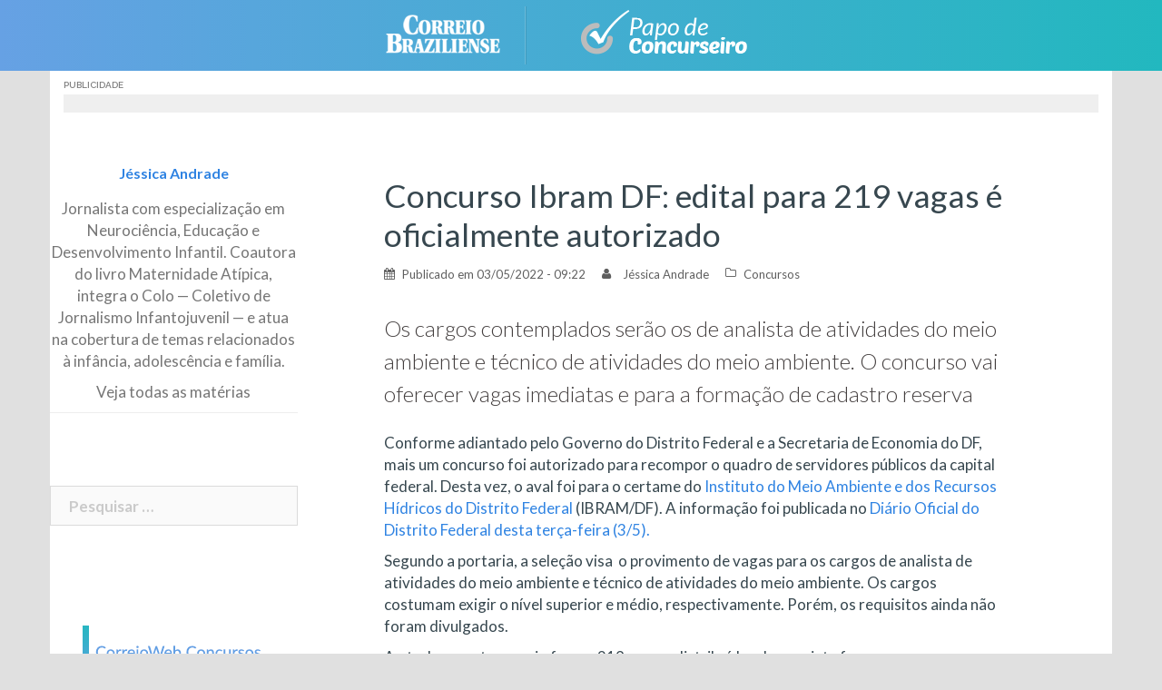

--- FILE ---
content_type: text/html; charset=UTF-8
request_url: https://blogs.correiobraziliense.com.br/papodeconcurseiro/concurso-ibram-df-edital-para-219-vagas-e-oficialmente-autorizado/
body_size: 19914
content:
<!DOCTYPE html>
<html lang="pt-BR" prefix="og: http://ogp.me/ns#">
<head>
<meta charset="UTF-8">
<meta name="viewport" content="width=device-width, initial-scale=1">
<link rel="profile" href="http://gmpg.org/xfn/11">
<link rel="pingback" href="https://blogs.correiobraziliense.com.br/papodeconcurseiro/xmlrpc.php">
	<link rel="shortcut icon" href="https://blogs.correiobraziliense.com.br/papodeconcurseiro/wp-content/uploads/sites/14/2015/10/favicon-144.png" />

<title>Concurso Ibram DF: edital para 219 vagas é oficialmente autorizado - Papo de Concurseiro</title>

<!-- This site is optimized with the Yoast SEO plugin v8.4 - https://yoast.com/wordpress/plugins/seo/ -->
<link rel="canonical" href="https://blogs.correiobraziliense.com.br/papodeconcurseiro/concurso-ibram-df-edital-para-219-vagas-e-oficialmente-autorizado/" />
<meta property="og:locale" content="pt_BR" />
<meta property="og:type" content="article" />
<meta property="og:title" content="Concurso Ibram DF: edital para 219 vagas é oficialmente autorizado - Papo de Concurseiro" />
<meta property="og:description" content="Os cargos contemplados serão os de analista de atividades do meio ambiente e técnico de atividades do meio ambiente. O concurso vai oferecer vagas imediatas e para a formação de cadastro reserva Conforme adiantado pelo Governo do Distrito Federal e a Secretaria de Economia do DF, mais um concurso foi autorizado para recompor o quadro de servidores públicos da capital &hellip;" />
<meta property="og:url" content="https://blogs.correiobraziliense.com.br/papodeconcurseiro/concurso-ibram-df-edital-para-219-vagas-e-oficialmente-autorizado/" />
<meta property="og:site_name" content="Papo de Concurseiro" />
<meta property="article:tag" content="concurso ibram" />
<meta property="article:tag" content="concurso ibram df" />
<meta property="article:tag" content="ibramdf" />
<meta property="article:tag" content="meio ambiente" />
<meta property="article:section" content="Concursos" />
<meta property="article:published_time" content="2022-05-03T12:22:11+00:00" />
<meta property="og:image" content="https://blogs.correiobraziliense.com.br/papodeconcurseiro/wp-content/uploads/sites/14/2022/05/brigadistas-divulgacao-brasilia-ambiental.jpg" />
<meta property="og:image:secure_url" content="https://blogs.correiobraziliense.com.br/papodeconcurseiro/wp-content/uploads/sites/14/2022/05/brigadistas-divulgacao-brasilia-ambiental.jpg" />
<meta property="og:image:width" content="1920" />
<meta property="og:image:height" content="1080" />
<meta name="twitter:card" content="summary_large_image" />
<meta name="twitter:description" content="Os cargos contemplados serão os de analista de atividades do meio ambiente e técnico de atividades do meio ambiente. O concurso vai oferecer vagas imediatas e para a formação de cadastro reserva Conforme adiantado pelo Governo do Distrito Federal e a Secretaria de Economia do DF, mais um concurso foi autorizado para recompor o quadro de servidores públicos da capital [&hellip;]" />
<meta name="twitter:title" content="Concurso Ibram DF: edital para 219 vagas é oficialmente autorizado - Papo de Concurseiro" />
<meta name="twitter:image" content="https://blogs.correiobraziliense.com.br/papodeconcurseiro/wp-content/uploads/sites/14/2022/05/brigadistas-divulgacao-brasilia-ambiental.jpg" />
<!-- / Yoast SEO plugin. -->

<link rel="amphtml" href="https://blogs.correiobraziliense.com.br/papodeconcurseiro/concurso-ibram-df-edital-para-219-vagas-e-oficialmente-autorizado/amp/" /><meta name="generator" content="AMP for WP 1.0.53.2"/><link rel='dns-prefetch' href='//fonts.googleapis.com' />
<link rel='dns-prefetch' href='//s.w.org' />
<link rel="alternate" type="application/rss+xml" title="Feed para Papo de Concurseiro &raquo;" href="https://blogs.correiobraziliense.com.br/papodeconcurseiro/feed/" />
<link rel="alternate" type="application/rss+xml" title="Feed de comentários para Papo de Concurseiro &raquo;" href="https://blogs.correiobraziliense.com.br/papodeconcurseiro/comments/feed/" />
<link rel="alternate" type="application/rss+xml" title="Feed de comentários para Papo de Concurseiro &raquo; Concurso Ibram DF: edital para 219 vagas é oficialmente autorizado" href="https://blogs.correiobraziliense.com.br/papodeconcurseiro/concurso-ibram-df-edital-para-219-vagas-e-oficialmente-autorizado/feed/" />
		<script type="text/javascript">
			window._wpemojiSettings = {"baseUrl":"https:\/\/s.w.org\/images\/core\/emoji\/11\/72x72\/","ext":".png","svgUrl":"https:\/\/s.w.org\/images\/core\/emoji\/11\/svg\/","svgExt":".svg","source":{"concatemoji":"https:\/\/blogs.correiobraziliense.com.br\/papodeconcurseiro\/wp-includes\/js\/wp-emoji-release.min.js"}};
			!function(a,b,c){function d(a,b){var c=String.fromCharCode;l.clearRect(0,0,k.width,k.height),l.fillText(c.apply(this,a),0,0);var d=k.toDataURL();l.clearRect(0,0,k.width,k.height),l.fillText(c.apply(this,b),0,0);var e=k.toDataURL();return d===e}function e(a){var b;if(!l||!l.fillText)return!1;switch(l.textBaseline="top",l.font="600 32px Arial",a){case"flag":return!(b=d([55356,56826,55356,56819],[55356,56826,8203,55356,56819]))&&(b=d([55356,57332,56128,56423,56128,56418,56128,56421,56128,56430,56128,56423,56128,56447],[55356,57332,8203,56128,56423,8203,56128,56418,8203,56128,56421,8203,56128,56430,8203,56128,56423,8203,56128,56447]),!b);case"emoji":return b=d([55358,56760,9792,65039],[55358,56760,8203,9792,65039]),!b}return!1}function f(a){var c=b.createElement("script");c.src=a,c.defer=c.type="text/javascript",b.getElementsByTagName("head")[0].appendChild(c)}var g,h,i,j,k=b.createElement("canvas"),l=k.getContext&&k.getContext("2d");for(j=Array("flag","emoji"),c.supports={everything:!0,everythingExceptFlag:!0},i=0;i<j.length;i++)c.supports[j[i]]=e(j[i]),c.supports.everything=c.supports.everything&&c.supports[j[i]],"flag"!==j[i]&&(c.supports.everythingExceptFlag=c.supports.everythingExceptFlag&&c.supports[j[i]]);c.supports.everythingExceptFlag=c.supports.everythingExceptFlag&&!c.supports.flag,c.DOMReady=!1,c.readyCallback=function(){c.DOMReady=!0},c.supports.everything||(h=function(){c.readyCallback()},b.addEventListener?(b.addEventListener("DOMContentLoaded",h,!1),a.addEventListener("load",h,!1)):(a.attachEvent("onload",h),b.attachEvent("onreadystatechange",function(){"complete"===b.readyState&&c.readyCallback()})),g=c.source||{},g.concatemoji?f(g.concatemoji):g.wpemoji&&g.twemoji&&(f(g.twemoji),f(g.wpemoji)))}(window,document,window._wpemojiSettings);
		</script>
		<style type="text/css">
img.wp-smiley,
img.emoji {
	display: inline !important;
	border: none !important;
	box-shadow: none !important;
	height: 1em !important;
	width: 1em !important;
	margin: 0 .07em !important;
	vertical-align: -0.1em !important;
	background: none !important;
	padding: 0 !important;
}
</style>
<link rel='stylesheet' id='sunet-bootstrap-css'  href='https://blogs.correiobraziliense.com.br/papodeconcurseiro/wp-content/themes/sunet/css/bootstrap/bootstrap.min.css' type='text/css' media='all' />
<link rel='stylesheet' id='sunet-body-fonts-css'  href='//fonts.googleapis.com/css?family=Source+Sans+Pro%3A400%2C400italic%2C600' type='text/css' media='all' />
<link rel='stylesheet' id='sunet-headings-fonts-css'  href='//fonts.googleapis.com/css?family=Raleway%3A400%2C500%2C600' type='text/css' media='all' />
<link rel='stylesheet' id='sunet-style-css'  href='https://blogs.correiobraziliense.com.br/papodeconcurseiro/wp-content/themes/sunet/style.css' type='text/css' media='all' />
<style id='sunet-style-inline-css' type='text/css'>
.site-header { position:relative;background-color:rgba(0,0,0,0.9);}
.admin-bar .site-header,.admin-bar .site-header.float-header { top:0;}
.site-header.fixed {position:relative;}
.site-header.float-header {padding:20px 0;}
.site-title { font-size:32px; }
.site-description { font-size:16px; }
#mainnav ul li a { font-size:14px; }
h1 { font-size:52px; }
h2 { font-size:42px; }
h3 { font-size:32px; }
h4 { font-size:25px; }
h5 { font-size:20px; }
h6 { font-size:18px; }
body { font-size:17px; }
.header-image { background-size:cover;}
.header-image { height:300px; }
.header-wrap .col-md-4, .header-wrap .col-md-8 { width: 100%; text-align: center;}
#mainnav { float: none;}
#mainnav li { float: none; display: inline-block;}
#mainnav ul ul li { display: block; text-align: left;}
.site-logo, .header-wrap .col-md-4 { margin-bottom: 15px; }
.btn-menu { margin: 0 auto; float: none; }
#mainnav ul li a:hover, .sunet_contact_info_widget span, .roll-team .team-content .name,.roll-team .team-item .team-pop .team-social li:hover a,.roll-infomation li.address:before,.roll-infomation li.phone:before,.roll-infomation li.email:before,.roll-testimonials .name,.roll-button.border,.roll-button:hover,.roll-icon-list .icon i,.roll-icon-list .content h3 a:hover,.roll-icon-box.white .content h3 a,.roll-icon-box .icon i,.roll-icon-box .content h3 a:hover,.switcher-container .switcher-icon a:focus,.go-top:hover,.hentry .meta-post a:hover,#mainnav > ul > li > a.active, #mainnav > ul > li > a:hover, button:hover, input[type="button"]:hover, input[type="reset"]:hover, input[type="submit"]:hover, .text-color, .social-menu-widget a, .social-menu-widget a:hover, .archive .team-social li a, a, h1 a, h2 a, h3 a, h4 a, h5 a, h6 a { color:#2f83e2}
.preloader .pre-bounce1, .preloader .pre-bounce2,.roll-team .team-item .team-pop,.roll-progress .progress-animate,.roll-socials li a:hover,.roll-project .project-item .project-pop,.roll-project .project-filter li.active,.roll-project .project-filter li:hover,.roll-button.light:hover,.roll-button.border:hover,.roll-button,.roll-icon-box.white .icon,.owl-theme .owl-controls .owl-page.active span,.owl-theme .owl-controls.clickable .owl-page:hover span,.go-top,.bottom .socials li:hover a,.sidebar .widget:before,.blog-pagination ul li.active,.blog-pagination ul li:hover a,.content-area .hentry:after,.text-slider .maintitle:after,.error-wrap #search-submit:hover,#mainnav .sub-menu li:hover > a,#mainnav ul li ul:after, button, input[type="button"], input[type="reset"], input[type="submit"], .panel-grid-cell .widget-title:after { background-color:#2f83e2}
.roll-socials li a:hover,.roll-socials li a,.roll-button.light:hover,.roll-button.border,.roll-button,.roll-icon-list .icon,.roll-icon-box .icon,.owl-theme .owl-controls .owl-page span,.comment .comment-detail,.widget-tags .tag-list a:hover,.blog-pagination ul li,.hentry blockquote,.error-wrap #search-submit:hover,textarea:focus,input[type="text"]:focus,input[type="password"]:focus,input[type="datetime"]:focus,input[type="datetime-local"]:focus,input[type="date"]:focus,input[type="month"]:focus,input[type="time"]:focus,input[type="week"]:focus,input[type="number"]:focus,input[type="email"]:focus,input[type="url"]:focus,input[type="search"]:focus,input[type="tel"]:focus,input[type="color"]:focus, button, input[type="button"], input[type="reset"], input[type="submit"], .archive .team-social li a { border-color:#2f83e2}
.site-header.float-header { background-color:rgba(0,0,0,0.9);}
.site-title a, .site-title a:hover { color:#ffffff}
.site-description { color:#ffffff}
#mainnav ul li a, #mainnav ul li::before { color:#ffffff}
#mainnav .sub-menu li a { color:#ffffff}
#mainnav .sub-menu li a { background:#1c1c1c}
.text-slider .maintitle, .text-slider .subtitle { color:#ffffff}
body { color:#767676}
#secondary { background-color:#ffffff}
#secondary, #secondary a, #secondary .widget-title { color:#767676}
.footer-widgets { background-color:#252525}
.site-footer { background-color:#1c1c1c}
.site-footer,.site-footer a { color:#666666}
.overlay { background-color:#000000}

</style>
<link rel='stylesheet' id='sunet-font-awesome-css'  href='https://blogs.correiobraziliense.com.br/papodeconcurseiro/wp-content/themes/sunet/fonts/font-awesome.min.css' type='text/css' media='all' />
<!--[if lte IE 9]>
<link rel='stylesheet' id='sunet-ie9-css'  href='https://blogs.correiobraziliense.com.br/papodeconcurseiro/wp-content/themes/sunet/css/ie9.css' type='text/css' media='all' />
<![endif]-->
<link rel='stylesheet' id='jetpack-widget-social-icons-styles-css'  href='https://blogs.correiobraziliense.com.br/papodeconcurseiro/wp-content/plugins/jetpack/modules/widgets/social-icons/social-icons.css' type='text/css' media='all' />
<link rel='stylesheet' id='jetpack-subscriptions-css'  href='https://blogs.correiobraziliense.com.br/papodeconcurseiro/wp-content/plugins/jetpack/modules/subscriptions/subscriptions.css' type='text/css' media='all' />
<link rel='stylesheet' id='jetpack-whatsapp-css'  href='https://blogs.correiobraziliense.com.br/papodeconcurseiro/wp-content/plugins/whatsapp-jetpack-button/assets/css/style.css' type='text/css' media='all' />
<link rel='stylesheet' id='sharedaddy-css'  href='https://blogs.correiobraziliense.com.br/papodeconcurseiro/wp-content/plugins/jetpack/modules/sharedaddy/sharing.css' type='text/css' media='all' />
<link rel='stylesheet' id='social-logos-css'  href='https://blogs.correiobraziliense.com.br/papodeconcurseiro/wp-content/plugins/jetpack/_inc/social-logos/social-logos.min.css' type='text/css' media='all' />
<script type='text/javascript' src='https://blogs.correiobraziliense.com.br/papodeconcurseiro/wp-includes/js/jquery/jquery.js'></script>
<script type='text/javascript' src='https://blogs.correiobraziliense.com.br/papodeconcurseiro/wp-includes/js/jquery/jquery-migrate.min.js'></script>
<script type='text/javascript' src='https://blogs.correiobraziliense.com.br/papodeconcurseiro/wp-content/themes/sunet/js/scripts.js'></script>
<script type='text/javascript' src='https://blogs.correiobraziliense.com.br/papodeconcurseiro/wp-content/themes/sunet/js/main.min.js'></script>
<link rel='https://api.w.org/' href='https://blogs.correiobraziliense.com.br/papodeconcurseiro/wp-json/' />
<link rel='shortlink' href='https://wp.me/p6Tv1W-6ke' />
<link rel="alternate" type="application/json+oembed" href="https://blogs.correiobraziliense.com.br/papodeconcurseiro/wp-json/oembed/1.0/embed?url=https%3A%2F%2Fblogs.correiobraziliense.com.br%2Fpapodeconcurseiro%2Fconcurso-ibram-df-edital-para-219-vagas-e-oficialmente-autorizado%2F" />
<link rel="alternate" type="text/xml+oembed" href="https://blogs.correiobraziliense.com.br/papodeconcurseiro/wp-json/oembed/1.0/embed?url=https%3A%2F%2Fblogs.correiobraziliense.com.br%2Fpapodeconcurseiro%2Fconcurso-ibram-df-edital-para-219-vagas-e-oficialmente-autorizado%2F&#038;format=xml" />

<link rel='dns-prefetch' href='//v0.wordpress.com'/>
<style type='text/css'>img#wpstats{display:none}</style><script type="text/javascript" src="https://blogs.correiobraziliense.com.br/papodeconcurseiro/wp-content/plugins/si-captcha-for-wordpress/captcha/si_captcha.js?ver=1769257368"></script>
<!-- begin SI CAPTCHA Anti-Spam - login/register form style -->
<style type="text/css">
.si_captcha_small { width:175px; height:45px; padding-top:10px; padding-bottom:10px; }
.si_captcha_large { width:250px; height:60px; padding-top:10px; padding-bottom:10px; }
img#si_image_com { border-style:none; margin:0; padding-right:5px; float:left; }
img#si_image_reg { border-style:none; margin:0; padding-right:5px; float:left; }
img#si_image_log { border-style:none; margin:0; padding-right:5px; float:left; }
img#si_image_side_login { border-style:none; margin:0; padding-right:5px; float:left; }
img#si_image_checkout { border-style:none; margin:0; padding-right:5px; float:left; }
img#si_image_jetpack { border-style:none; margin:0; padding-right:5px; float:left; }
img#si_image_bbpress_topic { border-style:none; margin:0; padding-right:5px; float:left; }
.si_captcha_refresh { border-style:none; margin:0; vertical-align:bottom; }
div#si_captcha_input { display:block; padding-top:15px; padding-bottom:5px; }
label#si_captcha_code_label { margin:0; }
input#si_captcha_code_input { width:65px; }
p#si_captcha_code_p { clear: left; padding-top:10px; }
.si-captcha-jetpack-error { color:#DC3232; }
</style>
<!-- end SI CAPTCHA Anti-Spam - login/register form style -->
<link rel="icon" href="https://blogs.correiobraziliense.com.br/papodeconcurseiro/wp-content/uploads/sites/14/2015/10/favicon-144.png" sizes="32x32" />
<link rel="icon" href="https://blogs.correiobraziliense.com.br/papodeconcurseiro/wp-content/uploads/sites/14/2015/10/favicon-144.png" sizes="192x192" />
<link rel="apple-touch-icon-precomposed" href="https://blogs.correiobraziliense.com.br/papodeconcurseiro/wp-content/uploads/sites/14/2015/10/favicon-144.png" />
<meta name="msapplication-TileImage" content="https://blogs.correiobraziliense.com.br/papodeconcurseiro/wp-content/uploads/sites/14/2015/10/favicon-144.png" />

<!--SUNET INCLUDES-->
		<div class="textwidget custom-html-widget"><!-- CSS - SUNET -->
<link rel='stylesheet' href='https://blogs.correiobraziliense.com.br/wp-content/themes/sunet/css/reset.css' type='text/css' media='all' />
<link rel='stylesheet' href='https://blogs.correiobraziliense.com.br/wp-content/themes/sunet/css/generalv17.css' />
<link href='https://fonts.googleapis.com/css?family=Lato:100,300,400,700,900,100italic,300italic,400italic,700italic,900italic' rel='stylesheet' type='text/css'>
<!-- END CSS - SUNET --></div><div class="textwidget custom-html-widget"><style>
/*Ajustes Gerais*/
	div.preloader {
		display: none !important;
	}

	.content-area .hentry::after {display:none;}

	#page div.page-wrap:nth-child(4) {
		display: none;
	}

	h1.entry-title {
		font-size: 32px !important;
	}

	h1.page-title {
		padding-top: 15px !important;
	}

	.page-wrap {
		padding: 0 !important;
		clear: both;
	}

	.header-image {
		margin-top: 78px;
	}

	#archives-4 select, #archives-2 select, #archives-5 select {
		width: 100%;
	}

	div#secondary .widget_archive h3, .title_default-cb {
		font-size: 20px;
		color: #999 !important;
		border-bottom: 2px solid #CCC;
		padding-bottom: 10px;
		margin: 0 0 15px;
		text-transform:uppercase;
	}

	div#secondary .sunet_employees_widget, div#secondary .widget_search, div#secondary .widget_archive, div#secondary .widget_text {
		border-bottom: none !important;
	}

aside.jetpack_subscription_widget > h3 {
		font-size: 20px;
		color: #999 !important;
		border-bottom: 2px solid #CCC;
		padding-bottom: 5px !important;
		margin: 0 0 15px !important;
		text-transform:uppercase;
	}
	div#subscribe-text p:nth-child(1) {
		font-weight: 300;
		font-size: 18px;
		color: #666;
		text-align: center;
		line-height: 24px;
		margin: 25px 0;
	}
	aside.jetpack_subscription_widget > form p#subscribe-submit {
		text-align: center;
	}

	aside.jetpack_subscription_widget > form p#subscribe-submit input:nth-child(6) {
		width: 60%;
		margin: 15px 0;
	}

/*Ajustes - Embed automático*/
	iframe.youtube-player {
		max-width: 80%;
		max-height: 369px;
	}

	@media (min-width:1183px) and (max-width:1422px) {
		iframe.youtube-player {
			max-width: 90%;
			max-height: 325px;
		}
	}

	@media (min-width:975px) and (max-width:1182px) {
		iframe.youtube-player {
			max-width: 90%;
			max-height: 290px;
		}
	}

	@media (max-width:974px) {
		iframe.youtube-player {
			max-width: 100%;
			max-height: 380px;
		}
	}

/*Ajustes - Crédito das fotos*/
	div.entry-thumb_interna > div#thumbinfo > span.thubcaption {
		background: rgba(0,0,0,0.4) !important;
		font-size: 8px;
		font-weight: 600;
		letter-spacing: .4px;
		text-transform: uppercase;
		padding: 0 7px;
	}

/*Ajustes - Botões Podcasts*/
	a.pp-ssb-btn {
		width: 100% !important;
		height: 48px;
		padding: 0px;
		color: #FFF !important;
		display: inline-block;
		margin: 10px 0px;
		text-decoration: none;
		text-align: left;
		vertical-align: middle;
		line-height: 48px;
		font-size: 90% !important;
		font-weight: bold !important;
		overflow: hidden;
		border-radius: 1px;
		box-shadow: 0px 1px 4px rgba(0, 0, 0, 0.2);
	}

	.pp-ssb-widget-modern a.pp-ssb-itunes {
		background-color: #732BBE;
	}

	.pp-ssb-widget-modern a.pp-ssb-android {
		background-color: #6AB344;
	}

	.pp-ssb-widget-modern a.pp-ssb-rss {
		background-color: #F80;
	}

	.pp-ssb-ic {
		width: 48px;
		height: 48px;
		border: 0px none;
		display: inline-block;
		vertical-align: middle;
		margin-right: 2px;
		background-image: url("http://brenofortes.com/tecnologia/wp-content/plugins/powerpress/images/spriteStandard.png");
		background-repeat: no-repeat;
		background-size: 294px auto;
	}

	.pp-ssb-itunes .pp-ssb-ic {
		background-position: -49px 0px;
	}

	.pp-ssb-android .pp-ssb-ic {
		background-position: -98px -98px;
	}

	.pp-ssb-rss .pp-ssb-ic {
		background-position: 0px -49px;
	}

	ul#cb-sd-widget_list {
		list-style: none;
		display: inline-block;
	}

	ul#cb-sd-widget_list li {
		padding: 15px 0;
		border-bottom: 1px dotted #dedede;
		min-height: 130px;
	}

	ul#cb-sd-widget_list li a {
		color: #666;
	}

	ul#cb-sd-widget_list li a img{
		width: 138px;
		height: 85px;
		margin: 0 auto;
	}

	ul#cb-sd-widget_list li a h5 {
		font-weight: 400;
		font-size: 1.1em;
		font-family: "Lato", Arial, sans-serif;
		margin:15px 0px 0px;
		color: #4B87CC
	}

	ul#cb-sd-widget_list li a p {
		font-size: 1em;
		font-family: "Lato", Arial, sans-serif;
		font-weight: 300;
		display: block;
		padding: 0 30px;
	}
#disqus_thread > iframe[sandbox*="allow"]:first-of-type {
  display: none !important;
}
</style></div><!-- #adtopo-->


<!-- Analytics - SUNET -->
		<div class="textwidget custom-html-widget"><!-- Analytics - SUNET -->
<!-- Google tag (gtag.js) -->
<script async src="https://www.googletagmanager.com/gtag/js?id=G-KSME8CM125"></script>
<script>
  window.dataLayer = window.dataLayer || [];
  function gtag(){dataLayer.push(arguments);}
  gtag('js', new Date());

  gtag('config', 'G-KSME8CM125');
</script>
<!-- END Analytics - SUNET --></div><div class="textwidget custom-html-widget"><script type="text/javascript">
  window._taboola = window._taboola || [];
  _taboola.push({article:'auto'});
  !function (e, f, u, i) {
    if (!document.getElementById(i)){
      e.async = 1;
      e.src = u;
      e.id = i;
      f.parentNode.insertBefore(e, f);
    }
  }(document.createElement('script'),
  document.getElementsByTagName('script')[0],
  '//cdn.taboola.com/libtrc/diariosassociados-cbdopoder/loader.js',
  'tb_loader_script');
  if(window.performance && typeof window.performance.mark == 'function')
    {window.performance.mark('tbl_ic');}
</script></div><!-- #adtopo-->


<!--Ad Header (Widget) -->
		<div class="textwidget custom-html-widget"><!-- 
    INÍCIO - DECLARACAO TAGS DFP
    Vicente
-->
<script async='async' src='https://www.googletagservices.com/tag/js/gpt.js'></script>
<script>
    var googletag = googletag || {};
    googletag.cmd = googletag.cmd || [];
</script>

<script type='text/javascript'>
    var diretoriodfp = '/6887/portal-correioweb/correiobraziliense-com-br/blogs/papo-do-concurseiro';
</script>


<!-- <script type='text/javascript'>

    googletag.pubads().setTargeting('resolucao', screen.width + 'x' + screen.height);
    var dispositivo = 0; if (screen.width < 480) { var dispositivo = "celular" } else if (screen.width < 762) { var dispositivo = "tablet" } else { var dispositivo = "desktop" } googletag.pubads().setTargeting("dispositivo", dispositivo)
    googletag.pubads().setTargeting("urldata", window.location.href.split(/\/|,|\.|\&/));
    googletag.pubads().setTargeting("titleofpage", document.title);
    googletag.pubads().collapseEmptyDivs();
    googletag.pubads().enableSyncRendering();

    for (var showdfp = !0, metas = document.getElementsByTagName("meta"), x = 0, y = metas.length; y > x; x++)"keywords" == metas[x].name.toLowerCase() && -1 != metas[x].content.toLowerCase().search(/id\d{2}/i) && (showdfp = !1);
    if (typeof showdfp != 'undefined') { if (showdfp) { googletag.enableServices(); } } else { googletag.enableServices(); }

</script> -->
<!-- FIM - DECLARACAO TAGS DFP --></div><!-- #adtopo-->
<script type="text/javascript">
  window._taboola = window._taboola || [];
  _taboola.push({article:'auto'});
  !function (e, f, u, i) {
    if (!document.getElementById(i)){
      e.async = 1;
      e.src = u;
      e.id = i;
      f.parentNode.insertBefore(e, f);
    }
  }(document.createElement('script'),
  document.getElementsByTagName('script')[0],
  '//cdn.taboola.com/libtrc/diariosassociados-blogsbrasilia/loader.js',
  'tb_loader_script');
  if(window.performance && typeof window.performance.mark == 'function')
    {window.performance.mark('tbl_ic');}
</script>
<script async src="https://cdn.taboola.com/webpush/publishers/1066090/taboola-push-sdk.js"></script>

</head>

<body class="post-template-default single single-post postid-24318 single-format-standard group-blog">
<div class="preloader">
    <div class="spinner">
        <div class="pre-bounce1"></div>
        <div class="pre-bounce2"></div>
    </div>
</div>
<div id="page" class="hfeed site">
	<a class="skip-link screen-reader-text" href="#content">Skip to content</a>

	
	<header id="masthead" class="site-header" role="banner">
		<div class="header-wrap taC">

        			<div class="logo-content">
				<a href="https://www.correiobraziliense.com.br" title="Correio Braziliense" class="correio-logo" target="_blank"><img src="https://blogs.correiobraziliense.com.br/papodeconcurseiro/wp-content/themes/sunet/images/correio_logo.png" alt="Correio Braziliense" /></a>
				<a href="https://blogs.correiobraziliense.com.br/papodeconcurseiro/" title="Papo de Concurseiro"><img class="site-logo" src="https://blogs.correiobraziliense.com.br/papodeconcurseiro/wp-content/uploads/sites/14/2015/11/logo_site.png" alt="Papo de Concurseiro" /></a>
        	</div>
		
			<div class="btn-menu"></div>
			<nav id="mainnav" class="mainnav" role="navigation">
				<a class="menu-fallback" href="https://blogs.correiobraziliense.com.br/papodeconcurseiro/wp-admin/nav-menus.php">Create your menu here</a>			</nav><!-- #site-navigation -->

		</div>
	</header><!-- #masthead -->
	<div class="header-image"><div class="overlay"></div></div>


	<!--Header Single-->
		<div id="content" class="page-wrap">
			<div class="container reset-pd">
				<article id="post-24318" class="post-24318 post type-post status-publish format-standard has-post-thumbnail hentry category-concursos tag-concurso-ibram tag-concurso-ibram-df tag-ibramdf tag-meio-ambiente">

					

																								
						
						<div class="entry-thumb">
							<img width="1440" height="810" src="[data-uri]" data-lazy-type="image" data-lazy-src="https://blogs.correiobraziliense.com.br/papodeconcurseiro/wp-content/uploads/sites/14/2022/05/brigadistas-divulgacao-brasilia-ambiental-1440x810.jpg" class="lazy lazy-hidden attachment-sunet-large-thumb size-sunet-large-thumb wp-post-image" alt="" data-lazy-srcset="https://blogs.correiobraziliense.com.br/papodeconcurseiro/wp-content/uploads/sites/14/2022/05/brigadistas-divulgacao-brasilia-ambiental-1440x810.jpg 1440w, https://blogs.correiobraziliense.com.br/papodeconcurseiro/wp-content/uploads/sites/14/2022/05/brigadistas-divulgacao-brasilia-ambiental-300x169.jpg 300w, https://blogs.correiobraziliense.com.br/papodeconcurseiro/wp-content/uploads/sites/14/2022/05/brigadistas-divulgacao-brasilia-ambiental-768x432.jpg 768w, https://blogs.correiobraziliense.com.br/papodeconcurseiro/wp-content/uploads/sites/14/2022/05/brigadistas-divulgacao-brasilia-ambiental-1024x576.jpg 1024w, https://blogs.correiobraziliense.com.br/papodeconcurseiro/wp-content/uploads/sites/14/2022/05/brigadistas-divulgacao-brasilia-ambiental-800x450.jpg 800w, https://blogs.correiobraziliense.com.br/papodeconcurseiro/wp-content/uploads/sites/14/2022/05/brigadistas-divulgacao-brasilia-ambiental-550x309.jpg 550w, https://blogs.correiobraziliense.com.br/papodeconcurseiro/wp-content/uploads/sites/14/2022/05/brigadistas-divulgacao-brasilia-ambiental-230x129.jpg 230w" data-lazy-sizes="(max-width: 1440px) 100vw, 1440px" /><noscript><img width="1440" height="810" src="https://blogs.correiobraziliense.com.br/papodeconcurseiro/wp-content/uploads/sites/14/2022/05/brigadistas-divulgacao-brasilia-ambiental-1440x810.jpg" class="attachment-sunet-large-thumb size-sunet-large-thumb wp-post-image" alt="" srcset="https://blogs.correiobraziliense.com.br/papodeconcurseiro/wp-content/uploads/sites/14/2022/05/brigadistas-divulgacao-brasilia-ambiental-1440x810.jpg 1440w, https://blogs.correiobraziliense.com.br/papodeconcurseiro/wp-content/uploads/sites/14/2022/05/brigadistas-divulgacao-brasilia-ambiental-300x169.jpg 300w, https://blogs.correiobraziliense.com.br/papodeconcurseiro/wp-content/uploads/sites/14/2022/05/brigadistas-divulgacao-brasilia-ambiental-768x432.jpg 768w, https://blogs.correiobraziliense.com.br/papodeconcurseiro/wp-content/uploads/sites/14/2022/05/brigadistas-divulgacao-brasilia-ambiental-1024x576.jpg 1024w, https://blogs.correiobraziliense.com.br/papodeconcurseiro/wp-content/uploads/sites/14/2022/05/brigadistas-divulgacao-brasilia-ambiental-800x450.jpg 800w, https://blogs.correiobraziliense.com.br/papodeconcurseiro/wp-content/uploads/sites/14/2022/05/brigadistas-divulgacao-brasilia-ambiental-550x309.jpg 550w, https://blogs.correiobraziliense.com.br/papodeconcurseiro/wp-content/uploads/sites/14/2022/05/brigadistas-divulgacao-brasilia-ambiental-230x129.jpg 230w" sizes="(max-width: 1440px) 100vw, 1440px" /></noscript>																												<div id="thumbinfo">
							<span class="thubtitle">brigadistas-divulgacao-brasilia-ambiental</span>
							<span class="thubcaption">Brsília Ambiental/Divulgação </span>
							<span class="thubcontent"> <span>
							</div>
						</div>

						

					
				</article><!-- #post-## -->
			</div>
		</div>

	<div id="content" class="page-wrap">
		<div class="container content-wrapper">
			<div class="row">

				<!--Ad Topo (Widget) -->
				
<div id="adtopo" class="col-md-12" role="complementary">
	<aside id="custom_html-9" class="widget_text widget widget_custom_html"><h3 class="widget-title">Publicidade</h3><div class="textwidget custom-html-widget"><!-- SUPERBANNER -->
<div id="publicidade-rasgado-1" class="margin-bottom-20 padding-bottom-10 padding-top-10 clearfix publicidade taC"
    style="z-index: 9999; clear: both; clip: rect(0pt, 980px, 90px, 0pt); position: static;" onmouseover="this.style.clip='rect(0 980px 300px 0)'; this.style.position='relative';"
    onmouseout="this.style.clip='rect(0 980px 90px 0)'; this.style.position='static';">
    <script type="text/javascript">
        googletag.cmd.push(function () {
            if (typeof diretoriodfp == 'undefined') { var diretoriodfp = '/6887/portal-correioweb/correiobraziliense-com-br/blogs/papo-do-concurseiro' }
            if (document.getElementById("publicidade-rasgado-1").offsetWidth >= 980) {
                googletag.defineSlot(diretoriodfp, [[980, 250], [980, 120], [980, 90], [970, 250], [728, 90]], 'publicidade-rasgado-1').setTargeting('pos', ['1']).addService(googletag.pubads());
                googletag.pubads().enableSingleRequest();
                googletag.pubads().collapseEmptyDivs();
                googletag.enableServices();
                googletag.display("publicidade-rasgado-1");
            } else if (document.getElementById("publicidade-rasgado-1").offsetWidth >= 468) {
                googletag.defineSlot(diretoriodfp, [468, 60], 'publicidade-rasgado-1').setTargeting('pos', ['1']).addService(googletag.pubads());
                googletag.pubads().enableSingleRequest();
                googletag.pubads().collapseEmptyDivs();
                googletag.enableServices();
                googletag.display("publicidade-rasgado-1");
            } else {
                googletag.defineSlot(diretoriodfp, [300, 100], 'publicidade-rasgado-1').setTargeting('pos', ['1']).addService(googletag.pubads());
                googletag.pubads().enableSingleRequest();
                googletag.pubads().collapseEmptyDivs();
                googletag.enableServices();
                googletag.display("publicidade-rasgado-1");
            }
        });
    </script>
</div></div></aside>
	
</div><!-- #adtopo-->


	
	

	
	<div id="primary" class="content-area col-xs-12 col-md-8 col-md-push-4 col-lg-9 col-lg-push-3 ">
		<main id="main" class="post-wrap" role="main">

		
			
<article id="post-24318" class="post-24318 post type-post status-publish format-standard has-post-thumbnail hentry category-concursos tag-concurso-ibram tag-concurso-ibram-df tag-ibramdf tag-meio-ambiente">

			<div class="entry-thumb">
					</div>
	
	<header class="entry-header">

		<!--Header Single-->
								<article id="post-24318" class="post-24318 post type-post status-publish format-standard has-post-thumbnail hentry category-concursos tag-concurso-ibram tag-concurso-ibram-df tag-ibramdf tag-meio-ambiente">

										

																																																										
												

										
								</article><!-- #post-## -->






		<h1 class="title-post">Concurso Ibram DF: edital para 219 vagas é oficialmente autorizado</h1>
				<div class="meta-post">
			<span class="posted-on">Publicado em <a href="https://blogs.correiobraziliense.com.br/papodeconcurseiro/concurso-ibram-df-edital-para-219-vagas-e-oficialmente-autorizado/" rel="bookmark"><time class="entry-date published updated" datetime="2022-05-03T09:22:11+00:00">03/05/2022 - 09:22</time></a></span><span class="byline"> <span class="author vcard"><a class="url fn n" href="https://blogs.correiobraziliense.com.br/papodeconcurseiro/author/jessicaandrade/">Jéssica Andrade</a></span></span><span class="cat-links"><a href="https://blogs.correiobraziliense.com.br/papodeconcurseiro/category/concursos/" rel="category tag">Concursos</a></span>		</div><!-- .entry-meta -->
			</header><!-- .entry-header -->

	<div class="entry-content mgt-xlarge">
		<h2>Os cargos contemplados serão os de analista de atividades do meio ambiente e técnico de atividades do meio ambiente. O concurso vai oferecer vagas imediatas e para a formação de cadastro reserva</h2>
<p><span style="font-weight: 400">Conforme adiantado pelo Governo do Distrito Federal e a Secretaria de Economia do DF, mais um concurso foi autorizado para recompor o quadro de servidores públicos da capital federal. Desta vez, o aval foi para o certame do </span><a href="https://www.ibram.df.gov.br/"><span style="font-weight: 400">Instituto do Meio Ambiente e dos Recursos Hídricos do Distrito Federal</span></a><span style="font-weight: 400"> (IBRAM/DF). A informação foi publicada no </span><a href="https://dodf.df.gov.br/index/visualizar-arquivo/?pasta=2022%7C05_Maio%7CDODF%20081%2003-05-2022%7C&amp;arquivo=DODF%20081%2003-05-2022%20INTEGRA.pdf"><span style="font-weight: 400">Diário Oficial do Distrito Federal desta terça-feira (3/5).</span></a></p>
<p><span style="font-weight: 400">Segundo a portaria, a seleção visa  o provimento de vagas para os cargos de analista de atividades do meio ambiente e técnico de atividades do meio ambiente. Os cargos costumam exigir o nível superior e médio, respectivamente. Porém, os requisitos ainda não foram divulgados. </span></p>
<p><span style="font-weight: 400">Ao todo, o certame vai oferece 219 vagas, distribuídas da seguinte forma:</span></p>
<table>
<tbody>
<tr>
<td><span style="font-weight: 400">Imediatadas</span></td>
<td><span style="font-weight: 400">Ampla Concorrência</span></td>
<td><span style="font-weight: 400">Cadastro Reserva</span></td>
</tr>
<tr>
<td><span style="font-weight: 400">Analista de Atividades do Meio Ambiente</span></td>
<td><span style="font-weight: 400">35</span></td>
<td><span style="font-weight: 400"> 54</span></td>
</tr>
<tr>
<td><span style="font-weight: 400">Técnico de Atividades do Meio Ambiente</span></td>
<td><span style="font-weight: 400">15</span></td>
<td><span style="font-weight: 400"> 115</span></td>
</tr>
</tbody>
</table>
<p><span style="font-weight: 400">As informações sobre remuneração inicial, jornada de trabalho e cronograma do concurso ainda não foram divulgadas. </span></p>
<h3><strong>GDF reforça intenção de realizar concursos locais</strong></h3>
<p><span style="font-weight: 400">Segundo o Governo do Distrito Federal (GDF) anunciou novamente que <a href="https://blogs.correiobraziliense.com.br/papodeconcurseiro/gdf-reforca-intencao-de-realizar-concursos-publicos-para-34-carreiras/">planeja realizar concursos públicos para 34 carreiras da administração pública distrital</a>. Segundo o executivo, os processos estão em andamento e vai contemplar áreas estratégicas do governo e também em setores com déficit de servidores em função de exonerações e aposentadorias. </span></p>
<p><span style="font-weight: 400">A contratação de novos servidores está prevista no orçamento de 2022 e, de acordo com o governo “ são uma prioridade do GDF como forma de melhorar ainda mais a prestação de serviços à população do Distrito Federal”.</span></p>
<p><span style="font-weight: 400">“Podemos adiantar que o GDF tem trabalhado para recompor os quadros de servidores que se aposentam e, de acordo com sua capacidade e com os estudos de viabilidade financeira e orçamentária, tem possibilitado a realização de novos concursos públicos” diz Itamar Feitosa, secretário de Economia.</span></p>
<p><span style="font-weight: 400">Leia mais: </span><a href="https://blogs.correiobraziliense.com.br/papodeconcurseiro/policiais-e-bombeiras-poderao-amamentar-os-filhos-no-trabalho-ate-os-dois-anos/"><span style="font-weight: 400">Policiais e bombeiras poderão amamentar os filhos no trabalho até os dois anos</span></a></p>
<p><a href="https://blogs.correiobraziliense.com.br/papodeconcurseiro/dicas-de-concurso-segundo-especialista-ja-e-hora-de-comecar-a-estudar-para-selecao-do-iprev-df/"><span style="font-weight: 400">Dicas de concurso! Segundo especialista, já é hora de começar a estudar para seleção do Iprev-DF</span></a></p>
<h3><strong>Autorizações</strong></h3>
<p>Recentemente, foram divulgadas três portarias da Secretaria de Economia (SEEC) que autorizam <a href="https://blogs.correiobraziliense.com.br/papodeconcurseiro/especialista-comenta-sobre-o-concurso-da-pcdf-confira-as-dicas/">novos concursos público</a>s pelo Governo do Distrito Federal.</p>
<p>As publicações são referentes aos certames de<a href="https://blogs.correiobraziliense.com.br/papodeconcurseiro/novo-concurso-pcdf-autorizada-selecao-para-agente-de-custodia/"> agente de custódia da Polícia Civil do DF</a> (PCDF), do Instituto de <a href="https://blogs.correiobraziliense.com.br/papodeconcurseiro/concurso-iprev-df-economia-autoriza-formacao-de-grupo-de-trabalho/">Previdência dos Servidores do DF</a> (Iprev) e do<a href="https://blogs.correiobraziliense.com.br/papodeconcurseiro/concurso-para-o-corpo-de-bombeiros-do-df-e-autorizado-com-356-vagas/"> Corpo de Bombeiros Militar do DF</a> (CBMDF).</p>
<h3><strong>Última seleção do Ibram/DF</strong></h3>
<p><span style="font-weight: 400">Organizado pelo próprio órgão, o último concurso Ibram DF ocorreu em 2021 e ofereceu 225 vagas para contratações temporárias. Desse quantitativo, 150 foram para contratação imediata e 75 para formar cadastro reserva de pessoal.</span></p>
<p><span style="font-weight: 400">No caso de efetivos, a última seleção ocorreu em 2009, quando foram oferecidas 109 vagas, para cargos de níveis médio e superior. A banca, na ocasião, foi o Cespe/UnB, atual Cebraspe.</span></p>
<p><span style="font-weight: 400">No caso de técnico foram 30 vagas, distribuídas pelas seguintes áreas:</span></p>
<ul>
<li><span style="font-weight: 400">agente administrativo &#8211; 5</span></li>
<li><span style="font-weight: 400">agente de unidade de conservação de parques &#8211; 18</span></li>
<li><span style="font-weight: 400">técnico em contabilidade &#8211; 2</span></li>
<li><span style="font-weight: 400">técnico em edificações &#8211; 1</span></li>
<li><span style="font-weight: 400">segurança do trabalho &#8211; 1</span></li>
<li><span style="font-weight: 400">topógrafo &#8211; 3</span></li>
</ul>
<p><span style="font-weight: 400">Para analista de nível superior foram 69, da seguinte forma:</span></p>
<ul>
<li><span style="font-weight: 400">administrador &#8211; 2</span></li>
<li><span style="font-weight: 400">advogado &#8211; 4</span></li>
<li><span style="font-weight: 400">analista administrativo &#8211; 5</span></li>
<li><span style="font-weight: 400">arquiteto e urbanista &#8211; 3</span></li>
<li><span style="font-weight: 400">arquivista &#8211; 2</span></li>
<li><span style="font-weight: 400">bibliotecário &#8211; 2</span></li>
<li><span style="font-weight: 400">biólogo &#8211; 5</span></li>
<li><span style="font-weight: 400">contador &#8211; 2</span></li>
<li><span style="font-weight: 400">educador ambiental &#8211; 5</span></li>
<li><span style="font-weight: 400">geógrafo &#8211; 4</span></li>
<li><span style="font-weight: 400">geólogo &#8211; 4</span></li>
<li><span style="font-weight: 400">médico veterinário &#8211; 2</span></li>
<li><span style="font-weight: 400">engenheiro agrônomo &#8211; 6</span></li>
<li><span style="font-weight: 400">engenheiro ambiental &#8211; 6</span></li>
<li><span style="font-weight: 400">engenheiro civil &#8211; 6</span></li>
<li><span style="font-weight: 400">engenheiro ambiental &#8211; 6</span></li>
<li><span style="font-weight: 400">meteorologista &#8211; 1</span></li>
<li><span style="font-weight: 400">jornalista &#8211; 1</span></li>
<li><span style="font-weight: 400">químico &#8211; 1</span></li>
<li><span style="font-weight: 400">relações públicas &#8211; 1</span></li>
<li><span style="font-weight: 400">economista &#8211; 1</span></li>
</ul>
<div class="sharedaddy sd-sharing-enabled"><div class="robots-nocontent sd-block sd-social sd-social-icon sd-sharing"><h3 class="sd-title">Compartilhe:</h3><div class="sd-content"><ul><li class="share-whatsapp"><a rel="nofollow noopener noreferrer" data-shared="" class="share-whatsapp sd-button share-icon no-text" href="https://blogs.correiobraziliense.com.br/papodeconcurseiro/concurso-ibram-df-edital-para-219-vagas-e-oficialmente-autorizado/?share=whatsapp" target="_blank" title="Clique para compartilhar no WhatsApp"><span></span><span class="sharing-screen-reader-text">Clique para compartilhar no WhatsApp(abre em nova janela)</span></a></li><li class="share-facebook"><a rel="nofollow noopener noreferrer" data-shared="sharing-facebook-24318" class="share-facebook sd-button share-icon no-text" href="https://blogs.correiobraziliense.com.br/papodeconcurseiro/concurso-ibram-df-edital-para-219-vagas-e-oficialmente-autorizado/?share=facebook" target="_blank" title="Clique para compartilhar no Facebook"><span></span><span class="sharing-screen-reader-text">Clique para compartilhar no Facebook(abre em nova janela)</span></a></li><li class="share-twitter"><a rel="nofollow noopener noreferrer" data-shared="sharing-twitter-24318" class="share-twitter sd-button share-icon no-text" href="https://blogs.correiobraziliense.com.br/papodeconcurseiro/concurso-ibram-df-edital-para-219-vagas-e-oficialmente-autorizado/?share=twitter" target="_blank" title="Clique para compartilhar no Twitter"><span></span><span class="sharing-screen-reader-text">Clique para compartilhar no Twitter(abre em nova janela)</span></a></li><li class="share-google-plus-1"><a rel="nofollow noopener noreferrer" data-shared="sharing-google-24318" class="share-google-plus-1 sd-button share-icon no-text" href="https://blogs.correiobraziliense.com.br/papodeconcurseiro/concurso-ibram-df-edital-para-219-vagas-e-oficialmente-autorizado/?share=google-plus-1" target="_blank" title="Compartilhe no Google+"><span></span><span class="sharing-screen-reader-text">Compartilhe no Google+(abre em nova janela)</span></a></li><li class="share-pinterest"><a rel="nofollow noopener noreferrer" data-shared="sharing-pinterest-24318" class="share-pinterest sd-button share-icon no-text" href="https://blogs.correiobraziliense.com.br/papodeconcurseiro/concurso-ibram-df-edital-para-219-vagas-e-oficialmente-autorizado/?share=pinterest" target="_blank" title="Clique para compartilhar no Pinterest"><span></span><span class="sharing-screen-reader-text">Clique para compartilhar no Pinterest(abre em nova janela)</span></a></li><li class="share-end"></li></ul></div></div></div>			</div><!-- .entry-content -->

	<footer class="entry-footer">
		<span class="tags-links"><i class="fa fa-tags"></i> <a href="https://blogs.correiobraziliense.com.br/papodeconcurseiro/tag/concurso-ibram/" rel="tag">concurso ibram</a>, <a href="https://blogs.correiobraziliense.com.br/papodeconcurseiro/tag/concurso-ibram-df/" rel="tag">concurso ibram df</a>, <a href="https://blogs.correiobraziliense.com.br/papodeconcurseiro/tag/ibramdf/" rel="tag">ibramdf</a>, <a href="https://blogs.correiobraziliense.com.br/papodeconcurseiro/tag/meio-ambiente/" rel="tag">meio ambiente</a></span>	</footer><!-- .entry-footer -->
</article><!-- #post-## -->

						
			<!-- Below Article Thumbnails -->			
			<div id="taboola-below-article-thumbnails"></div>
			<script type="text/javascript">
			  window._taboola = window._taboola || [];
			  _taboola.push({
				mode: 'organic-thumbnails-a',
				container: 'taboola-below-article-thumbnails',
				placement: 'Below Article Thumbnails',
				target_type: 'mix'
			  });
			</script>
			
			
<div id="disqus_thread"></div>

		
		</main><!-- #main -->
	</div><!-- #primary -->

	
<div id="secondary" class="widget-area col-xs-12 col-md-4 col-md-pull-8 col-lg-3 col-lg-pull-9" role="complementary">

			 
		    <div class="author-info taC clr">
		        <div class="author-info-inner clr">
		            		            <p class="mgt-large mgb-large author-name"><span>Jéssica Andrade</span></p>
		            <div class="author-description mgt-large">
		                <p>Jornalista com especialização em Neurociência, Educação e Desenvolvimento Infantil. Coautora do livro Maternidade Atípica, integra o Colo — Coletivo de Jornalismo Infantojuvenil — e atua na cobertura de temas relacionados à infância, adolescência e família.</p>
		                <p><a href="https://blogs.correiobraziliense.com.br/papodeconcurseiro/author/jessicaandrade/" title="Veja todas as matérias">Veja todas as matérias</a></p>

		            </div><!-- .author-description -->
		        </div><!-- .author-info-inner -->
		    </div><!-- .author-info -->
		 	<hr class="mgt-normal mgb-normal">
		
	<!-- Widgets -->
		<aside id="search-2" class="widget widget_search"><form role="search" method="get" class="search-form" action="https://blogs.correiobraziliense.com.br/papodeconcurseiro/">
				<label>
					<span class="screen-reader-text">Pesquisar por:</span>
					<input type="search" class="search-field" placeholder="Pesquisar &hellip;" value="" name="s" />
				</label>
				<input type="submit" class="search-submit" value="Pesquisar" />
			</form></aside><aside id="custom_html-17" class="widget_text widget widget_custom_html"><div class="textwidget custom-html-widget"><div class="mgt-small mgb-small taC">
	<a href="http://concursos.correioweb.com.br/" title="Concursos CorreioWeb">
		<img class="lazy lazy-hidden" src="[data-uri]" data-lazy-type="image" data-lazy-src="https://blogs.correiobraziliense.com.br/papodeconcurseiro/wp-content/uploads/sites/14/2016/03/concursos1.png" title="Concursos"><noscript><img src="https://blogs.correiobraziliense.com.br/papodeconcurseiro/wp-content/uploads/sites/14/2016/03/concursos1.png" title="Concursos"></noscript>
	</a>
</div>

<hr>

<div class="mgt-small mgb-small taC">
	<a href="http://forum.concursos.correioweb.com.br/" title="Forum CW">
		<img class="lazy lazy-hidden" src="[data-uri]" data-lazy-type="image" data-lazy-src="https://blogs.correiobraziliense.com.br/papodeconcurseiro/wp-content/uploads/sites/14/2016/03/forum.png" title="Forum CW"><noscript><img src="https://blogs.correiobraziliense.com.br/papodeconcurseiro/wp-content/uploads/sites/14/2016/03/forum.png" title="Forum CW"></noscript>
	</a>
</div></div></aside><aside id="custom_html-16" class="widget_text widget widget_custom_html"><h3 class="widget-title">Publicidade</h3><div class="textwidget custom-html-widget"><!-- QUADRADO -->
<div id="publicidade-retangulo-1" class="padding-bottom-10 padding-top-10 publicidade text-center">
    <script type="text/javascript">
        googletag.cmd.push(function () {
            if (typeof diretoriodfp == 'undefined') { var diretoriodfp = '6887/portal-correioweb/correiobraziliense-com-br/blogs/papo-do-concurseiro' }
            googletag.defineSlot(diretoriodfp, [300, 250], 'publicidade-retangulo-1').setTargeting('pos', ['1']).addService(googletag.pubads());
            googletag.pubads().enableSyncRendering();
            googletag.pubads().collapseEmptyDivs();
            googletag.enableServices();
            googletag.display("publicidade-retangulo-1");
        });
    </script>
</div></div></aside><aside id="blog_subscription-5" class="widget jetpack_subscription_widget"><h3 class="widget-title">Acompanhe as novidades por e-mail</h3>
			<form action="#" method="post" accept-charset="utf-8" id="subscribe-blog-blog_subscription-5">
				<div id="subscribe-text"><p>Digite seu endereço de e-mail para assinar este blog e receber notificações de novas publicações.</p>
</div>					<p id="subscribe-email">
						<label id="jetpack-subscribe-label" for="subscribe-field-blog_subscription-5">
							Endereço de email						</label>
						<input type="email" name="email" required="required" class="required" value="" id="subscribe-field-blog_subscription-5" placeholder="Endereço de email" />
					</p>

					<p id="subscribe-submit">
						<input type="hidden" name="action" value="subscribe" />
						<input type="hidden" name="source" value="https://blogs.correiobraziliense.com.br/papodeconcurseiro/concurso-ibram-df-edital-para-219-vagas-e-oficialmente-autorizado/" />
						<input type="hidden" name="sub-type" value="widget" />
						<input type="hidden" name="redirect_fragment" value="blog_subscription-5" />
												<input type="submit" value="Assinar" name="jetpack_subscriptions_widget" />
					</p>
							</form>

			<script>
			/*
			Custom functionality for safari and IE
			 */
			(function( d ) {
				// In case the placeholder functionality is available we remove labels
				if ( ( 'placeholder' in d.createElement( 'input' ) ) ) {
					var label = d.querySelector( 'label[for=subscribe-field-blog_subscription-5]' );
						label.style.clip 	 = 'rect(1px, 1px, 1px, 1px)';
						label.style.position = 'absolute';
						label.style.height   = '1px';
						label.style.width    = '1px';
						label.style.overflow = 'hidden';
				}

				// Make sure the email value is filled in before allowing submit
				var form = d.getElementById('subscribe-blog-blog_subscription-5'),
					input = d.getElementById('subscribe-field-blog_subscription-5'),
					handler = function( event ) {
						if ( '' === input.value ) {
							input.focus();

							if ( event.preventDefault ){
								event.preventDefault();
							}

							return false;
						}
					};

				if ( window.addEventListener ) {
					form.addEventListener( 'submit', handler, false );
				} else {
					form.attachEvent( 'onsubmit', handler );
				}
			})( document );
			</script>
				
</aside><aside id="archives-2" class="widget widget_archive"><h3 class="widget-title">Arquivo &#8211; Papo de Concurseiro</h3>		<label class="screen-reader-text" for="archives-dropdown-2">Arquivo &#8211; Papo de Concurseiro</label>
		<select id="archives-dropdown-2" name="archive-dropdown" onchange='document.location.href=this.options[this.selectedIndex].value;'>
			
			<option value="">Selecionar o mês</option>
				<option value='https://blogs.correiobraziliense.com.br/papodeconcurseiro/2026/01/'> janeiro 2026 &nbsp;(1)</option>
	<option value='https://blogs.correiobraziliense.com.br/papodeconcurseiro/2025/09/'> setembro 2025 &nbsp;(2)</option>
	<option value='https://blogs.correiobraziliense.com.br/papodeconcurseiro/2025/08/'> agosto 2025 &nbsp;(1)</option>
	<option value='https://blogs.correiobraziliense.com.br/papodeconcurseiro/2025/05/'> maio 2025 &nbsp;(2)</option>
	<option value='https://blogs.correiobraziliense.com.br/papodeconcurseiro/2025/04/'> abril 2025 &nbsp;(1)</option>
	<option value='https://blogs.correiobraziliense.com.br/papodeconcurseiro/2025/03/'> março 2025 &nbsp;(1)</option>
	<option value='https://blogs.correiobraziliense.com.br/papodeconcurseiro/2025/01/'> janeiro 2025 &nbsp;(1)</option>
	<option value='https://blogs.correiobraziliense.com.br/papodeconcurseiro/2024/10/'> outubro 2024 &nbsp;(1)</option>
	<option value='https://blogs.correiobraziliense.com.br/papodeconcurseiro/2024/09/'> setembro 2024 &nbsp;(1)</option>
	<option value='https://blogs.correiobraziliense.com.br/papodeconcurseiro/2024/08/'> agosto 2024 &nbsp;(1)</option>
	<option value='https://blogs.correiobraziliense.com.br/papodeconcurseiro/2024/05/'> maio 2024 &nbsp;(1)</option>
	<option value='https://blogs.correiobraziliense.com.br/papodeconcurseiro/2024/04/'> abril 2024 &nbsp;(1)</option>
	<option value='https://blogs.correiobraziliense.com.br/papodeconcurseiro/2024/01/'> janeiro 2024 &nbsp;(2)</option>
	<option value='https://blogs.correiobraziliense.com.br/papodeconcurseiro/2023/11/'> novembro 2023 &nbsp;(3)</option>
	<option value='https://blogs.correiobraziliense.com.br/papodeconcurseiro/2023/10/'> outubro 2023 &nbsp;(7)</option>
	<option value='https://blogs.correiobraziliense.com.br/papodeconcurseiro/2023/09/'> setembro 2023 &nbsp;(14)</option>
	<option value='https://blogs.correiobraziliense.com.br/papodeconcurseiro/2023/08/'> agosto 2023 &nbsp;(26)</option>
	<option value='https://blogs.correiobraziliense.com.br/papodeconcurseiro/2023/07/'> julho 2023 &nbsp;(24)</option>
	<option value='https://blogs.correiobraziliense.com.br/papodeconcurseiro/2023/06/'> junho 2023 &nbsp;(55)</option>
	<option value='https://blogs.correiobraziliense.com.br/papodeconcurseiro/2023/05/'> maio 2023 &nbsp;(37)</option>
	<option value='https://blogs.correiobraziliense.com.br/papodeconcurseiro/2023/04/'> abril 2023 &nbsp;(28)</option>
	<option value='https://blogs.correiobraziliense.com.br/papodeconcurseiro/2023/03/'> março 2023 &nbsp;(35)</option>
	<option value='https://blogs.correiobraziliense.com.br/papodeconcurseiro/2023/02/'> fevereiro 2023 &nbsp;(49)</option>
	<option value='https://blogs.correiobraziliense.com.br/papodeconcurseiro/2023/01/'> janeiro 2023 &nbsp;(47)</option>
	<option value='https://blogs.correiobraziliense.com.br/papodeconcurseiro/2022/12/'> dezembro 2022 &nbsp;(57)</option>
	<option value='https://blogs.correiobraziliense.com.br/papodeconcurseiro/2022/11/'> novembro 2022 &nbsp;(54)</option>
	<option value='https://blogs.correiobraziliense.com.br/papodeconcurseiro/2022/10/'> outubro 2022 &nbsp;(54)</option>
	<option value='https://blogs.correiobraziliense.com.br/papodeconcurseiro/2022/09/'> setembro 2022 &nbsp;(102)</option>
	<option value='https://blogs.correiobraziliense.com.br/papodeconcurseiro/2022/08/'> agosto 2022 &nbsp;(142)</option>
	<option value='https://blogs.correiobraziliense.com.br/papodeconcurseiro/2022/07/'> julho 2022 &nbsp;(111)</option>
	<option value='https://blogs.correiobraziliense.com.br/papodeconcurseiro/2022/06/'> junho 2022 &nbsp;(128)</option>
	<option value='https://blogs.correiobraziliense.com.br/papodeconcurseiro/2022/05/'> maio 2022 &nbsp;(105)</option>
	<option value='https://blogs.correiobraziliense.com.br/papodeconcurseiro/2022/04/'> abril 2022 &nbsp;(52)</option>
	<option value='https://blogs.correiobraziliense.com.br/papodeconcurseiro/2022/03/'> março 2022 &nbsp;(70)</option>
	<option value='https://blogs.correiobraziliense.com.br/papodeconcurseiro/2022/02/'> fevereiro 2022 &nbsp;(96)</option>
	<option value='https://blogs.correiobraziliense.com.br/papodeconcurseiro/2022/01/'> janeiro 2022 &nbsp;(126)</option>
	<option value='https://blogs.correiobraziliense.com.br/papodeconcurseiro/2021/12/'> dezembro 2021 &nbsp;(82)</option>
	<option value='https://blogs.correiobraziliense.com.br/papodeconcurseiro/2021/11/'> novembro 2021 &nbsp;(87)</option>
	<option value='https://blogs.correiobraziliense.com.br/papodeconcurseiro/2021/10/'> outubro 2021 &nbsp;(125)</option>
	<option value='https://blogs.correiobraziliense.com.br/papodeconcurseiro/2021/09/'> setembro 2021 &nbsp;(146)</option>
	<option value='https://blogs.correiobraziliense.com.br/papodeconcurseiro/2021/08/'> agosto 2021 &nbsp;(164)</option>
	<option value='https://blogs.correiobraziliense.com.br/papodeconcurseiro/2021/07/'> julho 2021 &nbsp;(146)</option>
	<option value='https://blogs.correiobraziliense.com.br/papodeconcurseiro/2021/06/'> junho 2021 &nbsp;(162)</option>
	<option value='https://blogs.correiobraziliense.com.br/papodeconcurseiro/2021/05/'> maio 2021 &nbsp;(175)</option>
	<option value='https://blogs.correiobraziliense.com.br/papodeconcurseiro/2021/04/'> abril 2021 &nbsp;(103)</option>
	<option value='https://blogs.correiobraziliense.com.br/papodeconcurseiro/2021/03/'> março 2021 &nbsp;(135)</option>
	<option value='https://blogs.correiobraziliense.com.br/papodeconcurseiro/2021/02/'> fevereiro 2021 &nbsp;(112)</option>
	<option value='https://blogs.correiobraziliense.com.br/papodeconcurseiro/2021/01/'> janeiro 2021 &nbsp;(116)</option>
	<option value='https://blogs.correiobraziliense.com.br/papodeconcurseiro/2020/12/'> dezembro 2020 &nbsp;(117)</option>
	<option value='https://blogs.correiobraziliense.com.br/papodeconcurseiro/2020/11/'> novembro 2020 &nbsp;(108)</option>
	<option value='https://blogs.correiobraziliense.com.br/papodeconcurseiro/2020/10/'> outubro 2020 &nbsp;(87)</option>
	<option value='https://blogs.correiobraziliense.com.br/papodeconcurseiro/2020/09/'> setembro 2020 &nbsp;(70)</option>
	<option value='https://blogs.correiobraziliense.com.br/papodeconcurseiro/2020/08/'> agosto 2020 &nbsp;(74)</option>
	<option value='https://blogs.correiobraziliense.com.br/papodeconcurseiro/2020/07/'> julho 2020 &nbsp;(66)</option>
	<option value='https://blogs.correiobraziliense.com.br/papodeconcurseiro/2020/06/'> junho 2020 &nbsp;(51)</option>
	<option value='https://blogs.correiobraziliense.com.br/papodeconcurseiro/2020/05/'> maio 2020 &nbsp;(68)</option>
	<option value='https://blogs.correiobraziliense.com.br/papodeconcurseiro/2020/04/'> abril 2020 &nbsp;(60)</option>
	<option value='https://blogs.correiobraziliense.com.br/papodeconcurseiro/2020/03/'> março 2020 &nbsp;(103)</option>
	<option value='https://blogs.correiobraziliense.com.br/papodeconcurseiro/2020/02/'> fevereiro 2020 &nbsp;(86)</option>
	<option value='https://blogs.correiobraziliense.com.br/papodeconcurseiro/2020/01/'> janeiro 2020 &nbsp;(91)</option>
	<option value='https://blogs.correiobraziliense.com.br/papodeconcurseiro/2019/12/'> dezembro 2019 &nbsp;(81)</option>
	<option value='https://blogs.correiobraziliense.com.br/papodeconcurseiro/2019/11/'> novembro 2019 &nbsp;(69)</option>
	<option value='https://blogs.correiobraziliense.com.br/papodeconcurseiro/2019/10/'> outubro 2019 &nbsp;(90)</option>
	<option value='https://blogs.correiobraziliense.com.br/papodeconcurseiro/2019/09/'> setembro 2019 &nbsp;(78)</option>
	<option value='https://blogs.correiobraziliense.com.br/papodeconcurseiro/2019/08/'> agosto 2019 &nbsp;(43)</option>
	<option value='https://blogs.correiobraziliense.com.br/papodeconcurseiro/2019/07/'> julho 2019 &nbsp;(39)</option>
	<option value='https://blogs.correiobraziliense.com.br/papodeconcurseiro/2019/06/'> junho 2019 &nbsp;(28)</option>
	<option value='https://blogs.correiobraziliense.com.br/papodeconcurseiro/2019/05/'> maio 2019 &nbsp;(15)</option>
	<option value='https://blogs.correiobraziliense.com.br/papodeconcurseiro/2019/04/'> abril 2019 &nbsp;(22)</option>
	<option value='https://blogs.correiobraziliense.com.br/papodeconcurseiro/2019/03/'> março 2019 &nbsp;(20)</option>
	<option value='https://blogs.correiobraziliense.com.br/papodeconcurseiro/2019/02/'> fevereiro 2019 &nbsp;(16)</option>
	<option value='https://blogs.correiobraziliense.com.br/papodeconcurseiro/2019/01/'> janeiro 2019 &nbsp;(18)</option>
	<option value='https://blogs.correiobraziliense.com.br/papodeconcurseiro/2018/12/'> dezembro 2018 &nbsp;(18)</option>
	<option value='https://blogs.correiobraziliense.com.br/papodeconcurseiro/2018/11/'> novembro 2018 &nbsp;(21)</option>
	<option value='https://blogs.correiobraziliense.com.br/papodeconcurseiro/2018/10/'> outubro 2018 &nbsp;(14)</option>
	<option value='https://blogs.correiobraziliense.com.br/papodeconcurseiro/2018/09/'> setembro 2018 &nbsp;(12)</option>
	<option value='https://blogs.correiobraziliense.com.br/papodeconcurseiro/2018/08/'> agosto 2018 &nbsp;(15)</option>
	<option value='https://blogs.correiobraziliense.com.br/papodeconcurseiro/2018/07/'> julho 2018 &nbsp;(22)</option>
	<option value='https://blogs.correiobraziliense.com.br/papodeconcurseiro/2018/06/'> junho 2018 &nbsp;(22)</option>
	<option value='https://blogs.correiobraziliense.com.br/papodeconcurseiro/2018/05/'> maio 2018 &nbsp;(18)</option>
	<option value='https://blogs.correiobraziliense.com.br/papodeconcurseiro/2018/04/'> abril 2018 &nbsp;(18)</option>
	<option value='https://blogs.correiobraziliense.com.br/papodeconcurseiro/2018/03/'> março 2018 &nbsp;(19)</option>
	<option value='https://blogs.correiobraziliense.com.br/papodeconcurseiro/2018/02/'> fevereiro 2018 &nbsp;(11)</option>
	<option value='https://blogs.correiobraziliense.com.br/papodeconcurseiro/2018/01/'> janeiro 2018 &nbsp;(18)</option>
	<option value='https://blogs.correiobraziliense.com.br/papodeconcurseiro/2017/12/'> dezembro 2017 &nbsp;(12)</option>
	<option value='https://blogs.correiobraziliense.com.br/papodeconcurseiro/2017/11/'> novembro 2017 &nbsp;(22)</option>
	<option value='https://blogs.correiobraziliense.com.br/papodeconcurseiro/2017/10/'> outubro 2017 &nbsp;(33)</option>
	<option value='https://blogs.correiobraziliense.com.br/papodeconcurseiro/2017/09/'> setembro 2017 &nbsp;(21)</option>
	<option value='https://blogs.correiobraziliense.com.br/papodeconcurseiro/2017/08/'> agosto 2017 &nbsp;(21)</option>
	<option value='https://blogs.correiobraziliense.com.br/papodeconcurseiro/2017/07/'> julho 2017 &nbsp;(25)</option>
	<option value='https://blogs.correiobraziliense.com.br/papodeconcurseiro/2017/06/'> junho 2017 &nbsp;(20)</option>
	<option value='https://blogs.correiobraziliense.com.br/papodeconcurseiro/2017/05/'> maio 2017 &nbsp;(17)</option>
	<option value='https://blogs.correiobraziliense.com.br/papodeconcurseiro/2017/04/'> abril 2017 &nbsp;(11)</option>
	<option value='https://blogs.correiobraziliense.com.br/papodeconcurseiro/2017/03/'> março 2017 &nbsp;(10)</option>
	<option value='https://blogs.correiobraziliense.com.br/papodeconcurseiro/2017/02/'> fevereiro 2017 &nbsp;(5)</option>
	<option value='https://blogs.correiobraziliense.com.br/papodeconcurseiro/2017/01/'> janeiro 2017 &nbsp;(4)</option>
	<option value='https://blogs.correiobraziliense.com.br/papodeconcurseiro/2016/12/'> dezembro 2016 &nbsp;(2)</option>
	<option value='https://blogs.correiobraziliense.com.br/papodeconcurseiro/2016/11/'> novembro 2016 &nbsp;(5)</option>
	<option value='https://blogs.correiobraziliense.com.br/papodeconcurseiro/2016/10/'> outubro 2016 &nbsp;(10)</option>
	<option value='https://blogs.correiobraziliense.com.br/papodeconcurseiro/2016/09/'> setembro 2016 &nbsp;(20)</option>
	<option value='https://blogs.correiobraziliense.com.br/papodeconcurseiro/2016/08/'> agosto 2016 &nbsp;(19)</option>
	<option value='https://blogs.correiobraziliense.com.br/papodeconcurseiro/2016/07/'> julho 2016 &nbsp;(22)</option>
	<option value='https://blogs.correiobraziliense.com.br/papodeconcurseiro/2016/06/'> junho 2016 &nbsp;(28)</option>
	<option value='https://blogs.correiobraziliense.com.br/papodeconcurseiro/2016/05/'> maio 2016 &nbsp;(19)</option>
	<option value='https://blogs.correiobraziliense.com.br/papodeconcurseiro/2016/04/'> abril 2016 &nbsp;(20)</option>
	<option value='https://blogs.correiobraziliense.com.br/papodeconcurseiro/2016/03/'> março 2016 &nbsp;(10)</option>
	<option value='https://blogs.correiobraziliense.com.br/papodeconcurseiro/2016/02/'> fevereiro 2016 &nbsp;(24)</option>
	<option value='https://blogs.correiobraziliense.com.br/papodeconcurseiro/2016/01/'> janeiro 2016 &nbsp;(33)</option>
	<option value='https://blogs.correiobraziliense.com.br/papodeconcurseiro/2015/12/'> dezembro 2015 &nbsp;(10)</option>
	<option value='https://blogs.correiobraziliense.com.br/papodeconcurseiro/2015/11/'> novembro 2015 &nbsp;(10)</option>
	<option value='https://blogs.correiobraziliense.com.br/papodeconcurseiro/2015/10/'> outubro 2015 &nbsp;(20)</option>
	<option value='https://blogs.correiobraziliense.com.br/papodeconcurseiro/2015/09/'> setembro 2015 &nbsp;(20)</option>
	<option value='https://blogs.correiobraziliense.com.br/papodeconcurseiro/2015/08/'> agosto 2015 &nbsp;(18)</option>
	<option value='https://blogs.correiobraziliense.com.br/papodeconcurseiro/2015/07/'> julho 2015 &nbsp;(22)</option>
	<option value='https://blogs.correiobraziliense.com.br/papodeconcurseiro/2015/06/'> junho 2015 &nbsp;(40)</option>
	<option value='https://blogs.correiobraziliense.com.br/papodeconcurseiro/2015/05/'> maio 2015 &nbsp;(41)</option>
	<option value='https://blogs.correiobraziliense.com.br/papodeconcurseiro/2015/04/'> abril 2015 &nbsp;(49)</option>
	<option value='https://blogs.correiobraziliense.com.br/papodeconcurseiro/2015/03/'> março 2015 &nbsp;(53)</option>
	<option value='https://blogs.correiobraziliense.com.br/papodeconcurseiro/2015/02/'> fevereiro 2015 &nbsp;(65)</option>
	<option value='https://blogs.correiobraziliense.com.br/papodeconcurseiro/2015/01/'> janeiro 2015 &nbsp;(60)</option>
	<option value='https://blogs.correiobraziliense.com.br/papodeconcurseiro/2012/12/'> dezembro 2012 &nbsp;(60)</option>
	<option value='https://blogs.correiobraziliense.com.br/papodeconcurseiro/2012/11/'> novembro 2012 &nbsp;(59)</option>
	<option value='https://blogs.correiobraziliense.com.br/papodeconcurseiro/2012/10/'> outubro 2012 &nbsp;(64)</option>
	<option value='https://blogs.correiobraziliense.com.br/papodeconcurseiro/2012/09/'> setembro 2012 &nbsp;(77)</option>
	<option value='https://blogs.correiobraziliense.com.br/papodeconcurseiro/2012/08/'> agosto 2012 &nbsp;(79)</option>
	<option value='https://blogs.correiobraziliense.com.br/papodeconcurseiro/2012/07/'> julho 2012 &nbsp;(52)</option>
	<option value='https://blogs.correiobraziliense.com.br/papodeconcurseiro/2012/06/'> junho 2012 &nbsp;(64)</option>
	<option value='https://blogs.correiobraziliense.com.br/papodeconcurseiro/2012/05/'> maio 2012 &nbsp;(62)</option>
	<option value='https://blogs.correiobraziliense.com.br/papodeconcurseiro/2012/04/'> abril 2012 &nbsp;(37)</option>
	<option value='https://blogs.correiobraziliense.com.br/papodeconcurseiro/2012/03/'> março 2012 &nbsp;(56)</option>
	<option value='https://blogs.correiobraziliense.com.br/papodeconcurseiro/2012/02/'> fevereiro 2012 &nbsp;(31)</option>
	<option value='https://blogs.correiobraziliense.com.br/papodeconcurseiro/2012/01/'> janeiro 2012 &nbsp;(39)</option>
	<option value='https://blogs.correiobraziliense.com.br/papodeconcurseiro/2011/12/'> dezembro 2011 &nbsp;(37)</option>
	<option value='https://blogs.correiobraziliense.com.br/papodeconcurseiro/2011/11/'> novembro 2011 &nbsp;(30)</option>
	<option value='https://blogs.correiobraziliense.com.br/papodeconcurseiro/2011/10/'> outubro 2011 &nbsp;(43)</option>
	<option value='https://blogs.correiobraziliense.com.br/papodeconcurseiro/2011/09/'> setembro 2011 &nbsp;(48)</option>
	<option value='https://blogs.correiobraziliense.com.br/papodeconcurseiro/2011/08/'> agosto 2011 &nbsp;(43)</option>
	<option value='https://blogs.correiobraziliense.com.br/papodeconcurseiro/2011/07/'> julho 2011 &nbsp;(46)</option>
	<option value='https://blogs.correiobraziliense.com.br/papodeconcurseiro/2011/06/'> junho 2011 &nbsp;(41)</option>
	<option value='https://blogs.correiobraziliense.com.br/papodeconcurseiro/2011/05/'> maio 2011 &nbsp;(75)</option>
	<option value='https://blogs.correiobraziliense.com.br/papodeconcurseiro/2011/04/'> abril 2011 &nbsp;(56)</option>
	<option value='https://blogs.correiobraziliense.com.br/papodeconcurseiro/2011/03/'> março 2011 &nbsp;(64)</option>
	<option value='https://blogs.correiobraziliense.com.br/papodeconcurseiro/2011/02/'> fevereiro 2011 &nbsp;(56)</option>
	<option value='https://blogs.correiobraziliense.com.br/papodeconcurseiro/2011/01/'> janeiro 2011 &nbsp;(49)</option>
	<option value='https://blogs.correiobraziliense.com.br/papodeconcurseiro/2010/12/'> dezembro 2010 &nbsp;(46)</option>
	<option value='https://blogs.correiobraziliense.com.br/papodeconcurseiro/2010/11/'> novembro 2010 &nbsp;(38)</option>
	<option value='https://blogs.correiobraziliense.com.br/papodeconcurseiro/2010/10/'> outubro 2010 &nbsp;(55)</option>
	<option value='https://blogs.correiobraziliense.com.br/papodeconcurseiro/2010/09/'> setembro 2010 &nbsp;(49)</option>
	<option value='https://blogs.correiobraziliense.com.br/papodeconcurseiro/2010/08/'> agosto 2010 &nbsp;(67)</option>
	<option value='https://blogs.correiobraziliense.com.br/papodeconcurseiro/2010/07/'> julho 2010 &nbsp;(73)</option>
	<option value='https://blogs.correiobraziliense.com.br/papodeconcurseiro/2010/06/'> junho 2010 &nbsp;(51)</option>
	<option value='https://blogs.correiobraziliense.com.br/papodeconcurseiro/2010/05/'> maio 2010 &nbsp;(58)</option>
	<option value='https://blogs.correiobraziliense.com.br/papodeconcurseiro/2010/04/'> abril 2010 &nbsp;(48)</option>
	<option value='https://blogs.correiobraziliense.com.br/papodeconcurseiro/2010/03/'> março 2010 &nbsp;(49)</option>
	<option value='https://blogs.correiobraziliense.com.br/papodeconcurseiro/2010/02/'> fevereiro 2010 &nbsp;(47)</option>
	<option value='https://blogs.correiobraziliense.com.br/papodeconcurseiro/2010/01/'> janeiro 2010 &nbsp;(57)</option>
	<option value='https://blogs.correiobraziliense.com.br/papodeconcurseiro/2009/12/'> dezembro 2009 &nbsp;(50)</option>
	<option value='https://blogs.correiobraziliense.com.br/papodeconcurseiro/2009/11/'> novembro 2009 &nbsp;(63)</option>
	<option value='https://blogs.correiobraziliense.com.br/papodeconcurseiro/2009/10/'> outubro 2009 &nbsp;(47)</option>
	<option value='https://blogs.correiobraziliense.com.br/papodeconcurseiro/2009/09/'> setembro 2009 &nbsp;(53)</option>
	<option value='https://blogs.correiobraziliense.com.br/papodeconcurseiro/2009/08/'> agosto 2009 &nbsp;(55)</option>

		</select>
		</aside><aside id="custom_html-18" class="widget_text widget widget_custom_html"><div class="textwidget custom-html-widget"><h5 class="title_default-cb taC">Blogs do CB</h5>
<ul id="cb-sd-widget_list">
</ul>
<script>
    fetch("https://www.correiobraziliense.com.br/_conteudo/jsons/blogs-capa.json")
        .then(res => res.json())
        .then(result => {
            const blog1 = Math.floor(Math.random() * result.matia.length)
            let blog2 = Math.floor(Math.random() * result.matia.length)
            while (blog2 == blog1) {
                blog2 = Math.floor(Math.random() * result.matia.length)
            }
            const listBlogs = document.getElementById('cb-sd-widget_list');
            listBlogs.insertAdjacentHTML("beforeend",
                `<li class="col-xs-12 col-sm-6 col-md-12">
                    <a href="${result.matia[blog1].link}" onclick="ga('send', 'event', 'link','click', ${result.matia[blog1].title});" id="segurancapublica">
                        <img width="138" height="85" src="[data-uri]" data-lazy-type="image" data-lazy-src="${result.matia[blog1].img}" alt="${result.matia[blog1].title}" class="lazy lazy-hidden img-responsive"><noscript><img width="138" height="85" src="${result.matia[blog1].img}" alt="${result.matia[blog1].title}" class="img-responsive"></noscript>
                        <h5 class="title">${result.matia[blog1].title}</h5>
                    </a>
                </li>
                <li class="col-xs-12 col-sm-6 col-md-12">
                    <a href="${result.matia[blog2].link}" onclick="ga('send', 'event', 'link','click', ${result.matia[blog2].title});" id="segurancapublica">
                        <img width="138" height="85" src="[data-uri]" data-lazy-type="image" data-lazy-src="${result.matia[blog2].img}" alt="${result.matia[blog2].title}" class="lazy lazy-hidden img-responsive"><noscript><img width="138" height="85" src="${result.matia[blog2].img}" alt="${result.matia[blog2].title}" class="img-responsive"></noscript>
                        <h5 class="title">${result.matia[blog2].title}</h5>
                    </a>
                </li>`
            )
        })
</script></div></aside>
	<!-- Navigation Links -->
		<article id="post-24318" class="post-24318 post type-post status-publish format-standard has-post-thumbnail hentry category-concursos tag-concurso-ibram tag-concurso-ibram-df tag-ibramdf tag-meio-ambiente">
			<nav class="navigation post-navigation" role="navigation">
				<h2 class="screen-reader-text">Post navigation</h2>
				<div class="nav-links clearfix">
					<div class="nav-previous"><span class="news-anterior ttU">Matéria Anterior</span> <a href="https://blogs.correiobraziliense.com.br/papodeconcurseiro/sem-concurso-desde-2010-cvm-solicita-127-vagas-para-realizacao-de-novo-certame/" rel="prev">Sem concurso desde 2010, CVM solicita 127 vagas para realização de novo certame</a></div><hr class="news-divider"> <div class="nav-next"><span class="news-anterior ttU">Próxima Matéria</span> <a href="https://blogs.correiobraziliense.com.br/papodeconcurseiro/bolsonaro-promete-mais-2-mil-vagas-em-concurso-da-prf-e-da-pf/" rel="next">Bolsonaro promete mais 2 mil vagas em concurso da PRF e da PF</a></div>				</div><!-- .nav-links -->
			</nav><!-- .navigation -->

		</article>
</div><!-- #secondary -->

			</div>
		</div>
	</div><!-- #content -->
	
			

	
	<div id="sidebar-footer" class="footer-widgets" role="complementary">
					<div class="sidebar-column reset-pd col-md-12">
				<aside id="custom_html-15" class="widget_text widget widget_custom_html"><div class="textwidget custom-html-widget"><script src="https://js2.correiobraziliense.com.br/estadodeminas/pageVisibility2.min.js"></script></div></aside>			</div>
			
			
			
			
	</div>	
    <a class="go-top"><i class="fa fa-angle-up"></i></a>

	<footer id="colophon" class="site-footer" role="contentinfo">
		<div class="site-info container">
			<div class="row">
				<div id="logoCB" class="col-xs-12 col-md-4 mgt-large taC">
					<a href="https://www.correiobraziliense.com.br" title="Correio Braziliense" target="_blank">
					<svg version="1.1" id="Camada_1" style="fill: #fff;" xmlns="http://www.w3.org/2000/svg" xmlns:xlink="http://www.w3.org/1999/xlink" x="0px" y="0px"
						width="300.111px" height="30px" viewBox="0 0 300.111 30" enable-background="new 0 0 300.111 30" xml:space="preserve">
					<g>
						<path d="M149.1,13.755v-0.097c3.45-0.856,5.256-3.055,5.256-6.471c0-6.504-5.454-6.966-9.56-6.932h-0.262h-12.615
							v1.839c2.068,0.099,2.233,0.396,2.233,2.596v20.233c0,2.14-0.165,2.466-2.233,2.53v1.873h12.615h1.115
							c4.667,0,9.592-1.051,9.592-7.785C155.241,15.857,151.465,14.316,149.1,13.755z M141.938,3.901c0-0.821,0.1-1.15,1.446-1.15
							c0.362,0,0.724,0.033,1.15,0.232c0.984,0.458,2.035,1.708,2.035,4.762c0,1.97-0.459,4.04-2.035,4.797
							c-0.362,0.196-0.854,0.26-1.381,0.26h-1.216V3.901z M144.534,26.766c-0.166,0.033-0.362,0.033-0.56,0.033
							c-1.643,0-2.038-0.954-2.038-2.334v-9.198h1.249c0.526,0,0.921,0.099,1.349,0.297c1.841,0.787,2.562,3.35,2.562,5.681
							C147.096,25.059,145.946,26.503,144.534,26.766z"/>
						<path d="M286.941,26.173c0,1.543-0.132,1.741-1.611,1.806v1.35h14.486l0.296-6.866h-1.117
							c-1.278,4.14-2.2,5.06-4.238,5.06c-1.478,0-2.166-0.23-2.166-1.705v-6.474h1.478c1.415,0,1.907,0.56,2.303,2.759h1.115V14.71
							h-1.115c-0.396,2.202-0.888,2.696-2.303,2.696h-1.478V11.39c-0.066-0.952,0.034-1.083,0.755-1.083h1.183
							c2.169,0,2.857,1.415,3.648,4.239h1.146v-6.01H285.33V9.88c1.479,0.066,1.611,0.263,1.611,1.809L286.941,26.173L286.941,26.173z"/>
						<path d="M283.424,15.104V9.453c-1.545-1.118-3.646-1.38-5.254-1.38c-4.207,0-6.669,2.663-6.669,6.67
							c0,3.25,1.873,5.026,5.255,6.702c2.69,1.347,3.187,2.76,3.22,4.104c-0.033,1.447-0.788,2.467-2.201,2.43
							c-2.198-0.063-3.68-1.968-5.189-6.107h-1.148l0.393,6.179c1.511,1.248,3.681,1.74,5.749,1.74c5.257-0.067,7.095-3.22,7.161-6.935
							c-0.066-4.27-2.725-5.877-5.256-7.027c-1.806-0.823-3.316-1.807-3.316-3.482c0-1.512,0.82-2.464,2.005-2.464
							c1.543,0,2.92,1.216,4.171,5.225h1.081V15.104z"/>
						<path d="M253.564,8.535v1.344c1.446,0.066,1.611,0.263,1.611,1.809v9.591c0,2.729-0.035,4.041-0.199,5.156
							c-0.064,1.151-0.329,1.446-0.889,1.479l-0.655,0.063v1.351h6.045v-1.351l-1.183-0.095c-0.624-0.032-0.919-0.394-1.081-1.512
							c-0.104-1.052-0.168-2.363-0.168-5.093v-7.751h0.168c2.758,5.289,5.122,10.15,7.881,15.8h3.975V16.55
							c0-2.66,0.032-3.976,0.132-5.16c0.099-1.116,0.36-1.444,0.951-1.444l0.592-0.066V8.535h-6.011v1.344l1.182,0.066
							c0.626,0.064,0.921,0.428,1.086,1.512c0.13,1.116,0.165,2.432,0.165,5.092v4.533H267c-2.299-4.564-4.402-8.445-6.244-12.548
							L253.564,8.535L253.564,8.535z"/>
						<path d="M239.997,26.173c0,1.543-0.131,1.741-1.643,1.806v1.35h14.484l0.328-6.866h-1.147
							c-1.248,4.14-2.201,5.06-4.238,5.06c-1.476,0-2.169-0.23-2.169-1.705v-6.474h1.513c1.446,0,1.903,0.56,2.301,2.759h1.115V14.71
							h-1.115c-0.396,2.202-0.854,2.696-2.301,2.696h-1.513V11.39c-0.065-0.952,0.066-1.083,0.823-1.083h1.118
							c2.164,0,2.854,1.415,3.678,4.239h1.115v-6.01h-13.992V9.88c1.511,0.066,1.643,0.263,1.643,1.809V26.173L239.997,26.173z"/>
						<path d="M235.531,11.688c0-1.545,0.132-1.742,1.606-1.809V8.535h-8.869v1.344c1.511,0.066,1.612,0.263,1.612,1.809
							v14.485c0,1.543-0.103,1.741-1.612,1.806v1.35h8.869v-1.35c-1.476-0.063-1.606-0.263-1.606-1.806V11.688z"/>
						<path d="M221.305,11.688c0-1.545,0.131-1.742,1.74-1.809V8.535h-9v1.344c1.48,0.066,1.61,0.263,1.61,1.809v14.485
							c0,1.543-0.13,1.741-1.61,1.806v1.35h13.859l0.3-6.703h-1.117c-0.92,3.879-2.104,4.896-3.68,4.896
							c-1.479,0-2.104-0.197-2.104-1.707L221.305,11.688L221.305,11.688z"/>
						<path d="M211.187,11.688c0-1.545,0.168-1.742,1.61-1.809V8.535h-8.836v1.344c1.51,0.066,1.608,0.263,1.608,1.809
							v14.485c0,1.543-0.1,1.741-1.608,1.806v1.35h8.836v-1.35c-1.442-0.063-1.61-0.263-1.61-1.806V11.688z"/>
						<path d="M189.34,8.535v6.601h1.151c0.723-2.462,1.018-4.83,4.305-4.83h2.232
							c-2.892,6.014-5.883,12.058-9.067,18.231l0.396,0.79h14.913l0.263-6.897h-1.147c-1.514,3.777-2.168,5.092-4.861,5.092h-2.795
							c2.824-6.011,5.72-12.088,8.837-18.199l-0.295-0.786L189.34,8.535L189.34,8.535z"/>
						<path d="M187.5,26.404c-0.425-1.445-1.148-4.336-1.97-7.523l-2.658-10.346h-3.943H178.5l-2.789,10.443
							c-0.856,3.22-1.646,6.078-2.105,7.59c-0.326,1.146-0.557,1.313-1.872,1.408v1.351h6.18v-1.351l-1.383-0.127
							c-0.593-0.066-0.726-0.426-0.559-1.281l0.92-3.877h2.037h1.904l0.886,3.713c0.232,0.919,0.165,1.412-0.393,1.479l-1.149,0.096v1.35
							h9.199v-1.35C187.996,27.816,187.865,27.686,187.5,26.404z M178.929,20.786h-1.611l1.611-6.604V14.15h0.131l1.446,6.636H178.929z"
							/>
						<path d="M170.781,24.104c-0.396-2.396-0.854-4.304-3.612-5.188V18.85c2.499-0.393,4.233-2.234,4.233-4.862
							c0-4.599-3.185-5.451-6.337-5.451h-0.985h-8.868v1.344c1.413,0.066,1.541,0.263,1.541,1.809v14.485
							c0,1.543-0.128,1.741-1.541,1.806v1.35h8.704v-1.35c-1.476-0.063-1.61-0.263-1.61-1.806v-6.208h0.823
							c0.394,0,0.722,0.166,0.951,0.46c0.196,0.261,0.394,0.726,0.491,1.313c0.162,0.691,0.363,3.057,0.691,4.436
							c0.623,2.364,1.642,3.154,4.269,3.154h3.189v-1.35C171.272,27.65,171.108,26.242,170.781,24.104z M164.079,18.025
							c-0.265,0.1-0.559,0.166-0.888,0.166h-0.888V11.49c0-0.922,0.199-1.185,1.117-1.185c0.199,0,0.428,0.067,0.657,0.099
							c0.921,0.362,1.741,1.511,1.741,3.812C165.821,15.926,165.361,17.566,164.079,18.025z"/>
						<path d="M110.673,7.942c-6.209,0-8.937,4.139-8.937,10.842c0,6.731,2.761,10.87,8.937,10.87
							c6.209,0,8.902-4.106,8.902-10.87C119.575,12.049,116.882,7.942,110.673,7.942z M110.673,27.852c-2.563,0-2.99-4.998-2.99-9.066
							c0-3.781,0.428-9.034,2.99-9.034c2.529,0,2.923,5.253,2.923,9.034C113.596,22.854,113.202,27.852,110.673,27.852z"/>
						<path d="M98.847,11.554c0-1.544,0.098-1.739,1.608-1.804V8.403h-8.868V9.75c1.478,0.064,1.608,0.26,1.608,1.804
							v14.487c0,1.547-0.131,1.742-1.608,1.811v1.344h8.868v-1.344c-1.511-0.067-1.608-0.264-1.608-1.811V11.554z"/>
						<path d="M77.855,26.041c0,1.547-0.131,1.742-1.609,1.811v1.344h14.487l0.296-6.862h-1.117
							c-1.281,4.136-2.201,5.058-4.238,5.058c-1.479,0-2.168-0.229-2.168-1.707v-6.472h1.479c1.445,0,1.906,0.558,2.332,2.759H88.4
							v-7.393h-1.084c-0.426,2.199-0.887,2.693-2.332,2.693h-1.479V11.26c-0.066-0.953,0.064-1.082,0.755-1.082h1.184
							c2.167,0,2.857,1.412,3.646,4.236h1.147v-6.01H76.246V9.75c1.479,0.064,1.609,0.26,1.609,1.804L77.855,26.041L77.855,26.041z"/>
						<path d="M74.243,23.973c-0.396-2.396-0.855-4.305-3.582-5.188V18.72c2.463-0.397,4.205-2.237,4.205-4.864
							c0-4.599-3.154-5.453-6.341-5.453h-0.984V8.402h-8.938V9.75c1.513,0.064,1.61,0.26,1.61,1.804V26.04c0,1.547-0.099,1.742-1.61,1.81
							v1.346h8.772V27.85c-1.479-0.066-1.578-0.263-1.578-1.81v-6.209h0.789c0.395,0,0.722,0.163,0.954,0.461v0.001
							c0.229,0.264,0.392,0.725,0.492,1.313c0.163,0.69,0.36,3.056,0.689,4.436c0.625,2.365,1.675,3.154,4.271,3.154h3.187V27.85
							C74.735,27.521,74.603,26.107,74.243,23.973z M67.541,17.896L67.541,17.896c-0.265,0.097-0.56,0.16-0.889,0.16h-0.854v-6.7
							c0-0.92,0.165-1.181,1.085-1.181c0.229,0,0.426,0.065,0.658,0.097v0.001c0.919,0.362,1.74,1.511,1.74,3.812
							C69.281,15.793,68.821,17.436,67.541,17.896z"/>
						<path d="M56.601,23.973c-0.395-2.396-0.854-4.305-3.58-5.188V18.72c2.497-0.397,4.238-2.237,4.238-4.864
							c0-4.599-3.187-5.453-6.341-5.453H49.9h-8.901V9.75c1.478,0.064,1.608,0.26,1.608,1.804v14.487c0,1.547-0.131,1.742-1.608,1.811
							v1.344h8.77v-1.344c-1.478-0.067-1.607-0.264-1.607-1.811v-6.208h0.819c0.396,0,0.657,0.163,0.92,0.46
							c0.229,0.264,0.395,0.725,0.524,1.313c0.133,0.69,0.329,3.056,0.691,4.436c0.623,2.365,1.641,3.154,4.236,3.154h3.22V27.85
							C57.092,27.521,56.961,26.107,56.601,23.973z M49.9,17.896c-0.264,0.098-0.559,0.162-0.888,0.162h-0.853v-6.701
							c0-0.92,0.164-1.181,1.083-1.181c0.196,0,0.427,0.065,0.656,0.097c0.952,0.362,1.708,1.511,1.708,3.812
							C51.608,15.793,51.181,17.436,49.9,17.896z"/>
						<path d="M31.042,7.942c-6.174,0-8.901,4.139-8.901,10.842c0,6.731,2.759,10.87,8.901,10.87
							c6.21,0,8.937-4.106,8.937-10.87C39.979,12.049,37.286,7.942,31.042,7.942z M31.042,27.852c-2.528,0-2.921-4.998-2.921-9.066
							c0-3.781,0.394-9.034,2.921-9.034c2.597,0,2.99,5.253,2.99,9.034C34.032,22.854,33.639,27.852,31.042,27.852z"/>
						<path d="M20.728,10.242V2.258c-1.607-1.248-4.797-1.872-7.457-1.872c-4.894,0-8.111,1.414-10.217,3.975
							C0.954,7.023,0,11.063,0,15.301c0,4.73,1.183,8.541,3.219,10.872c2.201,2.431,5.158,3.615,9.658,3.615
							c2.727,0,5.717-0.396,8.082-2.072l0.427-8.474h-1.544c-1.676,4.766-3.055,8.146-6.145,8.146c-4.763,0-5.617-7.294-5.617-12.417
							c0-3.681,0.459-12.22,5.52-12.188c3.284,0,4.436,3.845,5.584,7.458L20.728,10.242L20.728,10.242z"/>
					</g>
					</svg>

						<!-- <img class="img-responsive" src="https://imgs2.correiobraziliense.com.br/especiais/estrutural/cb-logo-neg.png" title="Correio Braziliense"> -->
					</a>
				</div><!-- #logoCB -->
				<div id="copyright" class="col-xs-12 col-md-8 taC mgt-xxlarge wihte fw-300">
					<p>© Copyright 2001-2020 S/A - Correio Braziliense. Todos os direitos reservados.</p>
				</div><!-- #copyright -->
			</div><!-- .row -->
		</div><!-- .site-info -->
	</footer><!-- #colophon -->
</div><!-- #page -->


	<script type="text/javascript">
		window.WPCOM_sharing_counts = {"https:\/\/blogs.correiobraziliense.com.br\/papodeconcurseiro\/concurso-ibram-df-edital-para-219-vagas-e-oficialmente-autorizado\/":24318};
	</script>
						<script type='text/javascript'>
/* <![CDATA[ */
var countVars = {"disqusShortname":"papodeconcurseiro"};
/* ]]> */
</script>
<script type='text/javascript' src='https://blogs.correiobraziliense.com.br/papodeconcurseiro/wp-content/plugins/disqus-comment-system/public/js/comment_count.js'></script>
<script type='text/javascript'>
/* <![CDATA[ */
var embedVars = {"disqusConfig":{"integration":"wordpress 3.0.16"},"disqusIdentifier":"24318 https:\/\/blogs.correiobraziliense.com.br\/papodeconcurseiro\/?p=24318","disqusShortname":"papodeconcurseiro","disqusTitle":"Concurso Ibram DF: edital para 219 vagas \u00e9 oficialmente autorizado","disqusUrl":"https:\/\/blogs.correiobraziliense.com.br\/papodeconcurseiro\/concurso-ibram-df-edital-para-219-vagas-e-oficialmente-autorizado\/","postId":"24318"};
/* ]]> */
</script>
<script type='text/javascript' src='https://blogs.correiobraziliense.com.br/papodeconcurseiro/wp-content/plugins/disqus-comment-system/public/js/comment_embed.js'></script>
<script type='text/javascript' src='https://blogs.correiobraziliense.com.br/papodeconcurseiro/wp-content/themes/sunet/js/skip-link-focus-fix.js'></script>
<script type='text/javascript' src='https://blogs.correiobraziliense.com.br/papodeconcurseiro/wp-includes/js/comment-reply.min.js'></script>
<script type='text/javascript'>
/* <![CDATA[ */
var sharing_js_options = {"lang":"en","counts":"1","is_stats_active":"1"};
/* ]]> */
</script>
<script type='text/javascript' src='https://blogs.correiobraziliense.com.br/papodeconcurseiro/wp-content/plugins/jetpack/_inc/build/sharedaddy/sharing.min.js'></script>
<script type='text/javascript'>
var windowOpen;
			jQuery( document.body ).on( 'click', 'a.share-whatsapp', function() {
				// If there's another sharing window open, close it.
				if ( 'undefined' !== typeof windowOpen ) {
					windowOpen.close();
				}
				windowOpen = window.open( jQuery( this ).attr( 'href' ), 'wpcomwhatsapp', 'menubar=1,resizable=1,width=600,height=400' );
				return false;
			});
var windowOpen;
			jQuery( document.body ).on( 'click', 'a.share-facebook', function() {
				// If there's another sharing window open, close it.
				if ( 'undefined' !== typeof windowOpen ) {
					windowOpen.close();
				}
				windowOpen = window.open( jQuery( this ).attr( 'href' ), 'wpcomfacebook', 'menubar=1,resizable=1,width=600,height=400' );
				return false;
			});
var windowOpen;
			jQuery( document.body ).on( 'click', 'a.share-twitter', function() {
				// If there's another sharing window open, close it.
				if ( 'undefined' !== typeof windowOpen ) {
					windowOpen.close();
				}
				windowOpen = window.open( jQuery( this ).attr( 'href' ), 'wpcomtwitter', 'menubar=1,resizable=1,width=600,height=350' );
				return false;
			});
var windowOpen;
			jQuery( document.body ).on( 'click', 'a.share-google-plus-1', function() {
				// If there's another sharing window open, close it.
				if ( 'undefined' !== typeof windowOpen ) {
					windowOpen.close();
				}
				windowOpen = window.open( jQuery( this ).attr( 'href' ), 'wpcomgoogle-plus-1', 'menubar=1,resizable=1,width=480,height=550' );
				return false;
			});
</script>
<script type='text/javascript' src='https://blogs.correiobraziliense.com.br/papodeconcurseiro/wp-content/plugins/whatsapp-jetpack-button/assets/js/main.js'></script>
<script type='text/javascript' src='https://blogs.correiobraziliense.com.br/papodeconcurseiro/wp-content/plugins/bj-lazy-load/js/bj-lazy-load.min.js'></script>
<script type='text/javascript' src='https://blogs.correiobraziliense.com.br/papodeconcurseiro/wp-includes/js/wp-embed.min.js'></script>
<script type='text/javascript' src='https://stats.wp.com/e-202604.js' async='async' defer='defer'></script>
<script type='text/javascript'>
	_stq = window._stq || [];
	_stq.push([ 'view', {v:'ext',j:'1:6.6.1',blog:'101885340',post:'24318',tz:'-3',srv:'blogs.correiobraziliense.com.br'} ]);
	_stq.push([ 'clickTrackerInit', '101885340', '24318' ]);
</script>

<script type="text/javascript">
  window._taboola = window._taboola || [];
  _taboola.push({flush: true});
</script>

</body>
</html>


--- FILE ---
content_type: text/html; charset=utf-8
request_url: https://www.google.com/recaptcha/api2/aframe
body_size: 266
content:
<!DOCTYPE HTML><html><head><meta http-equiv="content-type" content="text/html; charset=UTF-8"></head><body><script nonce="I2ptBzrAI0lxcf718zAB2w">/** Anti-fraud and anti-abuse applications only. See google.com/recaptcha */ try{var clients={'sodar':'https://pagead2.googlesyndication.com/pagead/sodar?'};window.addEventListener("message",function(a){try{if(a.source===window.parent){var b=JSON.parse(a.data);var c=clients[b['id']];if(c){var d=document.createElement('img');d.src=c+b['params']+'&rc='+(localStorage.getItem("rc::a")?sessionStorage.getItem("rc::b"):"");window.document.body.appendChild(d);sessionStorage.setItem("rc::e",parseInt(sessionStorage.getItem("rc::e")||0)+1);localStorage.setItem("rc::h",'1769257374358');}}}catch(b){}});window.parent.postMessage("_grecaptcha_ready", "*");}catch(b){}</script></body></html>

--- FILE ---
content_type: application/javascript; charset=utf-8
request_url: https://fundingchoicesmessages.google.com/f/AGSKWxXMXkl9PbLd0fIDDG1JqHLCQAB-frXiKCHRl0BZqnUW7I3s68R3XQTd1jF4YXIL_DJTbgnOWFLm9AHZOtK6l_5sRWpsXf3XcDYqrHSLHM35w8qam-X-G_-2xD4yyvDPeV1bM7greRo-9Cg0Htoh2e-P48JQxtb0ejJtvawGNPaaqW7MH6cDcoXZ2SIQ/_&ad_height=/dropdown_ad._button_ad_/adoptions./ad3i.
body_size: -1288
content:
window['964abb6a-d5d6-48ac-9192-7d29050a291b'] = true;